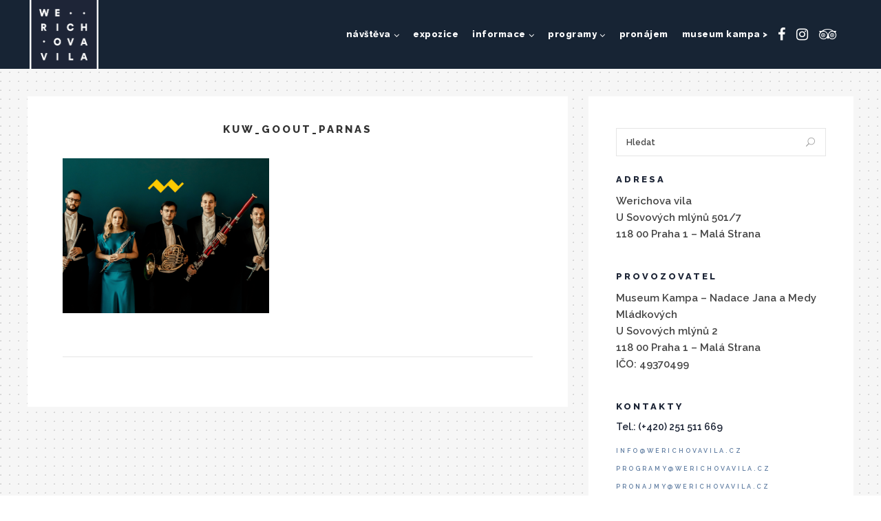

--- FILE ---
content_type: text/html; charset=UTF-8
request_url: https://www.werichovavila.cz/klasika-u-wericha-parnas-quintet-dechove-kvinteto/kuw_goout_parnas/
body_size: 17082
content:
<!DOCTYPE html>
<html lang="cs-CZ">
<head>
        
        <meta charset="UTF-8"/>
        <link rel="profile" href="https://gmpg.org/xfn/11"/>
        
                <meta name="viewport" content="width=device-width,initial-scale=1,user-scalable=no">
        <script type="application/javascript">var edgtCoreAjaxUrl = "https://www.werichovavila.cz/wp-admin/admin-ajax.php"</script><script type="application/javascript">var EdgefAjaxUrl = "https://www.werichovavila.cz/wp-admin/admin-ajax.php"</script><meta name='robots' content='index, follow, max-image-preview:large, max-snippet:-1, max-video-preview:-1' />

	<!-- This site is optimized with the Yoast SEO plugin v26.5 - https://yoast.com/wordpress/plugins/seo/ -->
	<title>KUW_GOOUT_PARNAS &#183; Werichova vila</title>
	<link rel="canonical" href="https://www.werichovavila.cz/wp-content/uploads/2021/05/KUW_GOOUT_PARNAS.png" />
	<meta property="og:locale" content="cs_CZ" />
	<meta property="og:type" content="article" />
	<meta property="og:title" content="KUW_GOOUT_PARNAS &#183; Werichova vila" />
	<meta property="og:url" content="https://www.werichovavila.cz/wp-content/uploads/2021/05/KUW_GOOUT_PARNAS.png" />
	<meta property="og:site_name" content="Werichova vila" />
	<meta property="article:publisher" content="https://www.facebook.com/werichovavila" />
	<meta property="og:image" content="https://www.werichovavila.cz/klasika-u-wericha-parnas-quintet-dechove-kvinteto/kuw_goout_parnas" />
	<meta property="og:image:width" content="1082" />
	<meta property="og:image:height" content="812" />
	<meta property="og:image:type" content="image/png" />
	<meta name="twitter:card" content="summary_large_image" />
	<script type="application/ld+json" class="yoast-schema-graph">{"@context":"https://schema.org","@graph":[{"@type":"WebPage","@id":"https://www.werichovavila.cz/wp-content/uploads/2021/05/KUW_GOOUT_PARNAS.png","url":"https://www.werichovavila.cz/wp-content/uploads/2021/05/KUW_GOOUT_PARNAS.png","name":"KUW_GOOUT_PARNAS &#183; Werichova vila","isPartOf":{"@id":"https://www.werichovavila.cz/#website"},"primaryImageOfPage":{"@id":"https://www.werichovavila.cz/wp-content/uploads/2021/05/KUW_GOOUT_PARNAS.png#primaryimage"},"image":{"@id":"https://www.werichovavila.cz/wp-content/uploads/2021/05/KUW_GOOUT_PARNAS.png#primaryimage"},"thumbnailUrl":"https://www.werichovavila.cz/wp-content/uploads/2021/05/KUW_GOOUT_PARNAS.png","datePublished":"2021-05-06T13:40:56+00:00","breadcrumb":{"@id":"https://www.werichovavila.cz/wp-content/uploads/2021/05/KUW_GOOUT_PARNAS.png#breadcrumb"},"inLanguage":"cs","potentialAction":[{"@type":"ReadAction","target":["https://www.werichovavila.cz/wp-content/uploads/2021/05/KUW_GOOUT_PARNAS.png"]}]},{"@type":"ImageObject","inLanguage":"cs","@id":"https://www.werichovavila.cz/wp-content/uploads/2021/05/KUW_GOOUT_PARNAS.png#primaryimage","url":"https://www.werichovavila.cz/wp-content/uploads/2021/05/KUW_GOOUT_PARNAS.png","contentUrl":"https://www.werichovavila.cz/wp-content/uploads/2021/05/KUW_GOOUT_PARNAS.png","width":1082,"height":812},{"@type":"BreadcrumbList","@id":"https://www.werichovavila.cz/wp-content/uploads/2021/05/KUW_GOOUT_PARNAS.png#breadcrumb","itemListElement":[{"@type":"ListItem","position":1,"name":"Home","item":"https://www.werichovavila.cz/"},{"@type":"ListItem","position":2,"name":"Klasika u Wericha: Parnas Quintet &#8211; Dechové kvinteto","item":"https://www.werichovavila.cz/klasika-u-wericha-parnas-quintet-dechove-kvinteto/"},{"@type":"ListItem","position":3,"name":"KUW_GOOUT_PARNAS"}]},{"@type":"WebSite","@id":"https://www.werichovavila.cz/#website","url":"https://www.werichovavila.cz/","name":"Werichova vila","description":"Multikulturní centrum v srdci Prahy nabízí stálé expozice, divadelní představení, koncerty, diskuse a kreativní workshopy pro nejširší spektrum návštěvníků","publisher":{"@id":"https://www.werichovavila.cz/#organization"},"potentialAction":[{"@type":"SearchAction","target":{"@type":"EntryPoint","urlTemplate":"https://www.werichovavila.cz/?s={search_term_string}"},"query-input":{"@type":"PropertyValueSpecification","valueRequired":true,"valueName":"search_term_string"}}],"inLanguage":"cs"},{"@type":"Organization","@id":"https://www.werichovavila.cz/#organization","name":"Werich Villa","url":"https://www.werichovavila.cz/","logo":{"@type":"ImageObject","inLanguage":"cs","@id":"https://www.werichovavila.cz/#/schema/logo/image/","url":"https://www.werichovavila.cz/wp-content/uploads/2017/06/wv-favicon.png","contentUrl":"https://www.werichovavila.cz/wp-content/uploads/2017/06/wv-favicon.png","width":512,"height":512,"caption":"Werich Villa"},"image":{"@id":"https://www.werichovavila.cz/#/schema/logo/image/"},"sameAs":["https://www.facebook.com/werichovavila","https://www.instagram.com/werichovavila/"]}]}</script>
	<!-- / Yoast SEO plugin. -->


<link rel='dns-prefetch' href='//platform-api.sharethis.com' />
<link rel='dns-prefetch' href='//fonts.googleapis.com' />
<link rel="alternate" type="application/rss+xml" title="Werichova vila &raquo; RSS zdroj" href="https://www.werichovavila.cz/feed/" />
<link rel="alternate" title="oEmbed (JSON)" type="application/json+oembed" href="https://www.werichovavila.cz/wp-json/oembed/1.0/embed?url=https%3A%2F%2Fwww.werichovavila.cz%2Fklasika-u-wericha-parnas-quintet-dechove-kvinteto%2Fkuw_goout_parnas%2F&#038;lang=cs" />
<link rel="alternate" title="oEmbed (XML)" type="text/xml+oembed" href="https://www.werichovavila.cz/wp-json/oembed/1.0/embed?url=https%3A%2F%2Fwww.werichovavila.cz%2Fklasika-u-wericha-parnas-quintet-dechove-kvinteto%2Fkuw_goout_parnas%2F&#038;format=xml&#038;lang=cs" />
<style id='wp-img-auto-sizes-contain-inline-css' type='text/css'>
img:is([sizes=auto i],[sizes^="auto," i]){contain-intrinsic-size:3000px 1500px}
/*# sourceURL=wp-img-auto-sizes-contain-inline-css */
</style>
<style id='wp-emoji-styles-inline-css' type='text/css'>

	img.wp-smiley, img.emoji {
		display: inline !important;
		border: none !important;
		box-shadow: none !important;
		height: 1em !important;
		width: 1em !important;
		margin: 0 0.07em !important;
		vertical-align: -0.1em !important;
		background: none !important;
		padding: 0 !important;
	}
/*# sourceURL=wp-emoji-styles-inline-css */
</style>
<style id='wp-block-library-inline-css' type='text/css'>
:root{--wp-block-synced-color:#7a00df;--wp-block-synced-color--rgb:122,0,223;--wp-bound-block-color:var(--wp-block-synced-color);--wp-editor-canvas-background:#ddd;--wp-admin-theme-color:#007cba;--wp-admin-theme-color--rgb:0,124,186;--wp-admin-theme-color-darker-10:#006ba1;--wp-admin-theme-color-darker-10--rgb:0,107,160.5;--wp-admin-theme-color-darker-20:#005a87;--wp-admin-theme-color-darker-20--rgb:0,90,135;--wp-admin-border-width-focus:2px}@media (min-resolution:192dpi){:root{--wp-admin-border-width-focus:1.5px}}.wp-element-button{cursor:pointer}:root .has-very-light-gray-background-color{background-color:#eee}:root .has-very-dark-gray-background-color{background-color:#313131}:root .has-very-light-gray-color{color:#eee}:root .has-very-dark-gray-color{color:#313131}:root .has-vivid-green-cyan-to-vivid-cyan-blue-gradient-background{background:linear-gradient(135deg,#00d084,#0693e3)}:root .has-purple-crush-gradient-background{background:linear-gradient(135deg,#34e2e4,#4721fb 50%,#ab1dfe)}:root .has-hazy-dawn-gradient-background{background:linear-gradient(135deg,#faaca8,#dad0ec)}:root .has-subdued-olive-gradient-background{background:linear-gradient(135deg,#fafae1,#67a671)}:root .has-atomic-cream-gradient-background{background:linear-gradient(135deg,#fdd79a,#004a59)}:root .has-nightshade-gradient-background{background:linear-gradient(135deg,#330968,#31cdcf)}:root .has-midnight-gradient-background{background:linear-gradient(135deg,#020381,#2874fc)}:root{--wp--preset--font-size--normal:16px;--wp--preset--font-size--huge:42px}.has-regular-font-size{font-size:1em}.has-larger-font-size{font-size:2.625em}.has-normal-font-size{font-size:var(--wp--preset--font-size--normal)}.has-huge-font-size{font-size:var(--wp--preset--font-size--huge)}.has-text-align-center{text-align:center}.has-text-align-left{text-align:left}.has-text-align-right{text-align:right}.has-fit-text{white-space:nowrap!important}#end-resizable-editor-section{display:none}.aligncenter{clear:both}.items-justified-left{justify-content:flex-start}.items-justified-center{justify-content:center}.items-justified-right{justify-content:flex-end}.items-justified-space-between{justify-content:space-between}.screen-reader-text{border:0;clip-path:inset(50%);height:1px;margin:-1px;overflow:hidden;padding:0;position:absolute;width:1px;word-wrap:normal!important}.screen-reader-text:focus{background-color:#ddd;clip-path:none;color:#444;display:block;font-size:1em;height:auto;left:5px;line-height:normal;padding:15px 23px 14px;text-decoration:none;top:5px;width:auto;z-index:100000}html :where(.has-border-color){border-style:solid}html :where([style*=border-top-color]){border-top-style:solid}html :where([style*=border-right-color]){border-right-style:solid}html :where([style*=border-bottom-color]){border-bottom-style:solid}html :where([style*=border-left-color]){border-left-style:solid}html :where([style*=border-width]){border-style:solid}html :where([style*=border-top-width]){border-top-style:solid}html :where([style*=border-right-width]){border-right-style:solid}html :where([style*=border-bottom-width]){border-bottom-style:solid}html :where([style*=border-left-width]){border-left-style:solid}html :where(img[class*=wp-image-]){height:auto;max-width:100%}:where(figure){margin:0 0 1em}html :where(.is-position-sticky){--wp-admin--admin-bar--position-offset:var(--wp-admin--admin-bar--height,0px)}@media screen and (max-width:600px){html :where(.is-position-sticky){--wp-admin--admin-bar--position-offset:0px}}

/*# sourceURL=wp-block-library-inline-css */
</style><style id='global-styles-inline-css' type='text/css'>
:root{--wp--preset--aspect-ratio--square: 1;--wp--preset--aspect-ratio--4-3: 4/3;--wp--preset--aspect-ratio--3-4: 3/4;--wp--preset--aspect-ratio--3-2: 3/2;--wp--preset--aspect-ratio--2-3: 2/3;--wp--preset--aspect-ratio--16-9: 16/9;--wp--preset--aspect-ratio--9-16: 9/16;--wp--preset--color--black: #000000;--wp--preset--color--cyan-bluish-gray: #abb8c3;--wp--preset--color--white: #ffffff;--wp--preset--color--pale-pink: #f78da7;--wp--preset--color--vivid-red: #cf2e2e;--wp--preset--color--luminous-vivid-orange: #ff6900;--wp--preset--color--luminous-vivid-amber: #fcb900;--wp--preset--color--light-green-cyan: #7bdcb5;--wp--preset--color--vivid-green-cyan: #00d084;--wp--preset--color--pale-cyan-blue: #8ed1fc;--wp--preset--color--vivid-cyan-blue: #0693e3;--wp--preset--color--vivid-purple: #9b51e0;--wp--preset--gradient--vivid-cyan-blue-to-vivid-purple: linear-gradient(135deg,rgb(6,147,227) 0%,rgb(155,81,224) 100%);--wp--preset--gradient--light-green-cyan-to-vivid-green-cyan: linear-gradient(135deg,rgb(122,220,180) 0%,rgb(0,208,130) 100%);--wp--preset--gradient--luminous-vivid-amber-to-luminous-vivid-orange: linear-gradient(135deg,rgb(252,185,0) 0%,rgb(255,105,0) 100%);--wp--preset--gradient--luminous-vivid-orange-to-vivid-red: linear-gradient(135deg,rgb(255,105,0) 0%,rgb(207,46,46) 100%);--wp--preset--gradient--very-light-gray-to-cyan-bluish-gray: linear-gradient(135deg,rgb(238,238,238) 0%,rgb(169,184,195) 100%);--wp--preset--gradient--cool-to-warm-spectrum: linear-gradient(135deg,rgb(74,234,220) 0%,rgb(151,120,209) 20%,rgb(207,42,186) 40%,rgb(238,44,130) 60%,rgb(251,105,98) 80%,rgb(254,248,76) 100%);--wp--preset--gradient--blush-light-purple: linear-gradient(135deg,rgb(255,206,236) 0%,rgb(152,150,240) 100%);--wp--preset--gradient--blush-bordeaux: linear-gradient(135deg,rgb(254,205,165) 0%,rgb(254,45,45) 50%,rgb(107,0,62) 100%);--wp--preset--gradient--luminous-dusk: linear-gradient(135deg,rgb(255,203,112) 0%,rgb(199,81,192) 50%,rgb(65,88,208) 100%);--wp--preset--gradient--pale-ocean: linear-gradient(135deg,rgb(255,245,203) 0%,rgb(182,227,212) 50%,rgb(51,167,181) 100%);--wp--preset--gradient--electric-grass: linear-gradient(135deg,rgb(202,248,128) 0%,rgb(113,206,126) 100%);--wp--preset--gradient--midnight: linear-gradient(135deg,rgb(2,3,129) 0%,rgb(40,116,252) 100%);--wp--preset--font-size--small: 13px;--wp--preset--font-size--medium: 20px;--wp--preset--font-size--large: 36px;--wp--preset--font-size--x-large: 42px;--wp--preset--spacing--20: 0.44rem;--wp--preset--spacing--30: 0.67rem;--wp--preset--spacing--40: 1rem;--wp--preset--spacing--50: 1.5rem;--wp--preset--spacing--60: 2.25rem;--wp--preset--spacing--70: 3.38rem;--wp--preset--spacing--80: 5.06rem;--wp--preset--shadow--natural: 6px 6px 9px rgba(0, 0, 0, 0.2);--wp--preset--shadow--deep: 12px 12px 50px rgba(0, 0, 0, 0.4);--wp--preset--shadow--sharp: 6px 6px 0px rgba(0, 0, 0, 0.2);--wp--preset--shadow--outlined: 6px 6px 0px -3px rgb(255, 255, 255), 6px 6px rgb(0, 0, 0);--wp--preset--shadow--crisp: 6px 6px 0px rgb(0, 0, 0);}:where(.is-layout-flex){gap: 0.5em;}:where(.is-layout-grid){gap: 0.5em;}body .is-layout-flex{display: flex;}.is-layout-flex{flex-wrap: wrap;align-items: center;}.is-layout-flex > :is(*, div){margin: 0;}body .is-layout-grid{display: grid;}.is-layout-grid > :is(*, div){margin: 0;}:where(.wp-block-columns.is-layout-flex){gap: 2em;}:where(.wp-block-columns.is-layout-grid){gap: 2em;}:where(.wp-block-post-template.is-layout-flex){gap: 1.25em;}:where(.wp-block-post-template.is-layout-grid){gap: 1.25em;}.has-black-color{color: var(--wp--preset--color--black) !important;}.has-cyan-bluish-gray-color{color: var(--wp--preset--color--cyan-bluish-gray) !important;}.has-white-color{color: var(--wp--preset--color--white) !important;}.has-pale-pink-color{color: var(--wp--preset--color--pale-pink) !important;}.has-vivid-red-color{color: var(--wp--preset--color--vivid-red) !important;}.has-luminous-vivid-orange-color{color: var(--wp--preset--color--luminous-vivid-orange) !important;}.has-luminous-vivid-amber-color{color: var(--wp--preset--color--luminous-vivid-amber) !important;}.has-light-green-cyan-color{color: var(--wp--preset--color--light-green-cyan) !important;}.has-vivid-green-cyan-color{color: var(--wp--preset--color--vivid-green-cyan) !important;}.has-pale-cyan-blue-color{color: var(--wp--preset--color--pale-cyan-blue) !important;}.has-vivid-cyan-blue-color{color: var(--wp--preset--color--vivid-cyan-blue) !important;}.has-vivid-purple-color{color: var(--wp--preset--color--vivid-purple) !important;}.has-black-background-color{background-color: var(--wp--preset--color--black) !important;}.has-cyan-bluish-gray-background-color{background-color: var(--wp--preset--color--cyan-bluish-gray) !important;}.has-white-background-color{background-color: var(--wp--preset--color--white) !important;}.has-pale-pink-background-color{background-color: var(--wp--preset--color--pale-pink) !important;}.has-vivid-red-background-color{background-color: var(--wp--preset--color--vivid-red) !important;}.has-luminous-vivid-orange-background-color{background-color: var(--wp--preset--color--luminous-vivid-orange) !important;}.has-luminous-vivid-amber-background-color{background-color: var(--wp--preset--color--luminous-vivid-amber) !important;}.has-light-green-cyan-background-color{background-color: var(--wp--preset--color--light-green-cyan) !important;}.has-vivid-green-cyan-background-color{background-color: var(--wp--preset--color--vivid-green-cyan) !important;}.has-pale-cyan-blue-background-color{background-color: var(--wp--preset--color--pale-cyan-blue) !important;}.has-vivid-cyan-blue-background-color{background-color: var(--wp--preset--color--vivid-cyan-blue) !important;}.has-vivid-purple-background-color{background-color: var(--wp--preset--color--vivid-purple) !important;}.has-black-border-color{border-color: var(--wp--preset--color--black) !important;}.has-cyan-bluish-gray-border-color{border-color: var(--wp--preset--color--cyan-bluish-gray) !important;}.has-white-border-color{border-color: var(--wp--preset--color--white) !important;}.has-pale-pink-border-color{border-color: var(--wp--preset--color--pale-pink) !important;}.has-vivid-red-border-color{border-color: var(--wp--preset--color--vivid-red) !important;}.has-luminous-vivid-orange-border-color{border-color: var(--wp--preset--color--luminous-vivid-orange) !important;}.has-luminous-vivid-amber-border-color{border-color: var(--wp--preset--color--luminous-vivid-amber) !important;}.has-light-green-cyan-border-color{border-color: var(--wp--preset--color--light-green-cyan) !important;}.has-vivid-green-cyan-border-color{border-color: var(--wp--preset--color--vivid-green-cyan) !important;}.has-pale-cyan-blue-border-color{border-color: var(--wp--preset--color--pale-cyan-blue) !important;}.has-vivid-cyan-blue-border-color{border-color: var(--wp--preset--color--vivid-cyan-blue) !important;}.has-vivid-purple-border-color{border-color: var(--wp--preset--color--vivid-purple) !important;}.has-vivid-cyan-blue-to-vivid-purple-gradient-background{background: var(--wp--preset--gradient--vivid-cyan-blue-to-vivid-purple) !important;}.has-light-green-cyan-to-vivid-green-cyan-gradient-background{background: var(--wp--preset--gradient--light-green-cyan-to-vivid-green-cyan) !important;}.has-luminous-vivid-amber-to-luminous-vivid-orange-gradient-background{background: var(--wp--preset--gradient--luminous-vivid-amber-to-luminous-vivid-orange) !important;}.has-luminous-vivid-orange-to-vivid-red-gradient-background{background: var(--wp--preset--gradient--luminous-vivid-orange-to-vivid-red) !important;}.has-very-light-gray-to-cyan-bluish-gray-gradient-background{background: var(--wp--preset--gradient--very-light-gray-to-cyan-bluish-gray) !important;}.has-cool-to-warm-spectrum-gradient-background{background: var(--wp--preset--gradient--cool-to-warm-spectrum) !important;}.has-blush-light-purple-gradient-background{background: var(--wp--preset--gradient--blush-light-purple) !important;}.has-blush-bordeaux-gradient-background{background: var(--wp--preset--gradient--blush-bordeaux) !important;}.has-luminous-dusk-gradient-background{background: var(--wp--preset--gradient--luminous-dusk) !important;}.has-pale-ocean-gradient-background{background: var(--wp--preset--gradient--pale-ocean) !important;}.has-electric-grass-gradient-background{background: var(--wp--preset--gradient--electric-grass) !important;}.has-midnight-gradient-background{background: var(--wp--preset--gradient--midnight) !important;}.has-small-font-size{font-size: var(--wp--preset--font-size--small) !important;}.has-medium-font-size{font-size: var(--wp--preset--font-size--medium) !important;}.has-large-font-size{font-size: var(--wp--preset--font-size--large) !important;}.has-x-large-font-size{font-size: var(--wp--preset--font-size--x-large) !important;}
/*# sourceURL=global-styles-inline-css */
</style>

<style id='classic-theme-styles-inline-css' type='text/css'>
/*! This file is auto-generated */
.wp-block-button__link{color:#fff;background-color:#32373c;border-radius:9999px;box-shadow:none;text-decoration:none;padding:calc(.667em + 2px) calc(1.333em + 2px);font-size:1.125em}.wp-block-file__button{background:#32373c;color:#fff;text-decoration:none}
/*# sourceURL=/wp-includes/css/classic-themes.min.css */
</style>
<link rel='stylesheet' id='pb_animate-css' href='https://www.werichovavila.cz/wp-content/plugins/ays-popup-box/public/css/animate.css?ver=5.4.8' type='text/css' media='all' />
<link rel='stylesheet' id='contact-form-7-css' href='https://www.werichovavila.cz/wp-content/plugins/contact-form-7/includes/css/styles.css?ver=6.1.4' type='text/css' media='all' />
<link rel='stylesheet' id='rs-plugin-settings-css' href='https://www.werichovavila.cz/wp-content/plugins/revslider/public/assets/css/settings.css?ver=5.3.0.2' type='text/css' media='all' />
<style id='rs-plugin-settings-inline-css' type='text/css'>
#rs-demo-id {}
/*# sourceURL=rs-plugin-settings-inline-css */
</style>
<link rel='stylesheet' id='assemble_edge_default_style-css' href='https://www.werichovavila.cz/wp-content/themes/assemble/style.css?ver=6.9' type='text/css' media='all' />
<link rel='stylesheet' id='assemble_edge_modules-css' href='https://www.werichovavila.cz/wp-content/themes/assemble/assets/css/modules.min.css?ver=6.9' type='text/css' media='all' />
<style id='assemble_edge_modules-inline-css' type='text/css'>
.edgtf-page-header .edgtf-logo-area .edgtf-logo-wrapper a, .edgtf-page-header .edgtf-menu-area .edgtf-logo-wrapper a {
    max-height: 100px;
    max-width: 100px;
}

.edgtf-page-header .edgtf-menu-area {
    padding: 0 3.67840252233316% 0 3.3%;
}

.edgtf-portfolio-list-holder article .edgtf-pli-text .edgtf-pli-excerpt {
    margin: 15px 15px 0px 15px;
    font-size: 15px;
    line-height: 1.6em;
}

    /* Divider tečkovaný */

.vc_sep_width_10 {
    width: 6% !important;
}

.edgtf-blog-type-masonry .edgtf-post-info-holder {
    margin: 13px 0 0;
}

.edgtf-blog-holder.edgtf-blog-type-masonry article .edgtf-post-text {
    padding: 21px 26px 25px;
}

/* NAPSALI O NÁS - FORMÁT ODKAZU */
.edgtf-blog-holder article.format-link .edgtf-link-container .edgtf-link-text {
    position: relative;
    color: #8f8f8f;
    font-size: 13px;
    font-weight: 500;
    line-height: 1.3em;
}

/* POZADÍ RASTR - NAPSALI O NÁS */
.page-id-4522 .edgtf-content .edgtf-content-inner > .edgtf-container, .page-id-4522 .edgtf-content .edgtf-content-inner > .edgtf-full-width {
    background-image: url(https://www.werichovavila.cz/wp-content/uploads/2017/02/pozadi-grid2.png?id=4442) !important;
    background-position: 0 0 !important;
    background-repeat: repeat !important;
}

/* POZADÍ RASTR - NAPSALI O NÁS */
.page-id-3537 .edgtf-content .edgtf-content-inner > .edgtf-container, .page-id-3537 .edgtf-content .edgtf-content-inner > .edgtf-full-width {
    background-image: url(https://www.werichovavila.cz/wp-content/uploads/2017/02/pozadi-grid2.png?id=4442) !important;
    background-position: 0 0 !important;
    background-repeat: repeat !important;
}

/* SKRYTÉ DATUM NA STRÁNKÁCH AKCÍ */
.page-id-3537 .edgtf-post-info-holder {
    display: none;
}

.page-id-4419 .edgtf-content .edgtf-content-inner > .edgtf-container, .page-id-4419 .edgtf-content .edgtf-content-inner > .edgtf-full-width {
    background-image: url(https://www.werichovavila.cz/wp-content/uploads/2017/02/pozadi-grid2.png?id=4442) !important;
    background-position: 0 0 !important;
    background-repeat: repeat !important;
}

/* RELATED POSTS - SKRYTÉ DATUM A AUTOR */
.edgtf-related-posts-holder .edgtf-related-post .edgtf-post-info {
    position: relative;
    display: none;
    width: 100%;
    vertical-align: middle;
}

/* TEČKOVANÉ POZADÍ - VŠUDE */
.edgtf-container {
    background-image: url(https://www.werichovavila.cz/wp-content/uploads/2017/02/pozadi.png) !important;
    background-position: 0 0 !important;
    background-repeat: repeat !important;
    background-attachment: fixed !important;
}

h1, h2, h3 {
    margin: 0px 0;
}

.edgtf-drop-down .second .inner ul li a .item_text:after {
    height: 0px;
}

.edgtf-search-opener {
    font-size: 22px;
    color: #fff;
    margin: 0 10px;
}

.edgtf-top-bar .widget.widget_archive, .edgtf-top-bar .widget.widget_archive a, .edgtf-top-bar .widget.widget_calendar, .edgtf-top-bar .widget.widget_calendar a, .edgtf-top-bar .widget.widget_categories, .edgtf-top-bar .widget.widget_categories a, .edgtf-top-bar .widget.widget_meta, .edgtf-top-bar .widget.widget_meta a, .edgtf-top-bar .widget.widget_nav_menu, .edgtf-top-bar .widget.widget_nav_menu a, .edgtf-top-bar .widget.widget_pages, .edgtf-top-bar .widget.widget_pages a, .edgtf-top-bar .widget.widget_recent_comments, .edgtf-top-bar .widget.widget_recent_comments a, .edgtf-top-bar .widget.widget_recent_entries, .edgtf-top-bar .widget.widget_recent_entries a, .edgtf-top-bar .widget.widget_rss, .edgtf-top-bar .widget.widget_rss a, .edgtf-top-bar .widget.widget_search, .edgtf-top-bar .widget.widget_search a, .edgtf-top-bar .widget.widget_tag_cloud, .edgtf-top-bar .widget.widget_tag_cloud a, .edgtf-top-bar .widget.widget_text, .edgtf-top-bar .widget.widget_text a, footer .edgtf-footer-top .widget.widget_archive, footer .edgtf-footer-top .widget.widget_archive a, footer .edgtf-footer-top .widget.widget_calendar, footer .edgtf-footer-top .widget.widget_calendar a, footer .edgtf-footer-top .widget.widget_categories, footer .edgtf-footer-top .widget.widget_categories a, footer .edgtf-footer-top .widget.widget_meta, footer .edgtf-footer-top .widget.widget_meta a, footer .edgtf-footer-top .widget.widget_nav_menu, footer .edgtf-footer-top .widget.widget_nav_menu a, footer .edgtf-footer-top .widget.widget_pages, footer .edgtf-footer-top .widget.widget_pages a, footer .edgtf-footer-top .widget.widget_recent_comments, footer .edgtf-footer-top .widget.widget_recent_comments a, footer .edgtf-footer-top .widget.widget_recent_entries, footer .edgtf-footer-top .widget.widget_recent_entries a, footer .edgtf-footer-top .widget.widget_rss, footer .edgtf-footer-top .widget.widget_rss a, footer .edgtf-footer-top .widget.widget_search, footer .edgtf-footer-top .widget.widget_search a, footer .edgtf-footer-top .widget.widget_tag_cloud, footer .edgtf-footer-top .widget.widget_tag_cloud a, footer .edgtf-footer-top .widget.widget_text, footer .edgtf-footer-top .widget.widget_text a {
    color: #fff;
    font-size: 14px;
    line-height: 21px;
    font-weight: 600;
}

.banner-uvod {
    box-shadow: 0 2px 20px 0 rgba(0, 0, 0, 0.5);
}

/* AKORDEÓNY */

.edgtf-accordion-holder h4.edgtf-title-holder {
    font-weight: 800;
    font-size: 13px;
}

.edgtf-accordion-holder .edgtf-title-holder.ui-state-active {
    font-weight: 800;
    font-size: 13px;
    color: #fdc71d;
}

.edgtf-accordion-holder .edgtf-title-holder {
    color: #172434;
    padding: 11px 30px 10px 2px;
    border-bottom: 1px dotted #fdc71d;
}

/* SEZNAM PROGRAMŮ NA HLAVNÍ STRANĚ */
.edgtf-blog-list-holder.edgtf-simple-layout .edgtf-simple-image {
    position: relative;
    display: table-cell;
    vertical-align: top;
    display: none;
}

.edgtf-blog-list-holder .edgtf-bli-title {
    margin: 0 0 0px;
}

.edgtf-blog-list-holder.edgtf-simple-layout ul>li {
    margin: 0 0 8px;
}

.edgtf-blog-list-holder.edgtf-simple-layout .edgtf-bli-title {
    font-size: 13px;
}

.edgtf-blog-list-holder.edgtf-boxed-layout .edgtf-item-text-holder .edgtf-item-text-holder-inner .edgtf-item-text .edgtf-item-text-main {
    width: 100%;
    height: calc(100% - 0px);
    overflow: hidden;
}

.edgtf-blog-list-holder .edgtf-bli-excerpt:after {
    content: '...';
    display: none;
}

.edgtf-blog-list-holder .edgtf-bli-excerpt {
    margin: 1px 0px 8px 0px;
    font-size: 13px;
}

.edgtf-blog-list-holder.edgtf-simple-layout .edgtf-simple-text {
    padding: 0 0 0 0;
}

.widget.edgtf-blog-list-widget .edgtf-blog-list-holder .edgtf-blog-list>li {
    margin: 0 0 10px;
    padding: 0;
    border-bottom: 1px dotted #f5bba5;
}

/* NAPSALI O NÁS - BAREVNOST */
.fa-chain:before, .fa-link:before {
    content: "\f0c1";
    color: #52a7ae;
}

.edgtf-blog-holder article.format-link .edgtf-link-container .edgtf-link-text {
    color: #52a7ae;
}

.edgtf-blog-holder article .edgtf-post-excerpt:after {
    content: '...';
    display: none;
}

/* POLYLANG LANGUAGE SWITCHER WIDGET */
.lang-item {
    display: inline;
    margin: 2px;
}

.lang-item a {
    color: #fff;
    margin: 2px;
}

.lang-item a:hover {
    color: #f5bba5;
}

.edgtf-btn.edgtf-btn-outline {
    border: 2px solid #e5e5e5;
    font-family: inherit;
    font-size: 13px;
    line-height: 20px;
    letter-spacing: 1px;
    text-transform: uppercase;
    font-weight: 800;
}

.edgtf-blog-holder.edgtf-blog-single article .edgtf-post-title {
    font-size: 15px;
    line-height: 18px;
    text-transform: uppercase;
    font-weight: 800;
    letter-spacing: 3px;
    margin-bottom: 33px;
    text-align: center;
}

.edgtf-blog-single .edgtf-post-info-holder {
    margin: 0;
    padding: 4px 51px 25px;
}

/* POZADÍ-STÁLÁ EXPOZICE CZ */
.page-id-4618 .edgtf-content .edgtf-content-inner > .edgtf-container, .page-id-4419 .edgtf-content .edgtf-content-inner > .edgtf-full-width {
    background-image: url(https://www.werichovavila.cz/wp-content/uploads/2017/06/expozice-bgr.png) !important;
    background-position: 0 0 !important;
    background-repeat: repeat-x !important;
}

/* POZADÍ-STÁLÁ EXPOZICE EN */
.page-id-5637 .edgtf-content .edgtf-content-inner > .edgtf-container, .page-id-4419 .edgtf-content .edgtf-content-inner > .edgtf-full-width {
    background-image: url(https://www.werichovavila.cz/wp-content/uploads/2017/06/expozice-bgr.png) !important;
    background-position: 0 0 !important;
    background-repeat: repeat-x !important;
}

/* POZADÍ-PARTNEŘI CZ */
.page-id-5535 .edgtf-content .edgtf-content-inner > .edgtf-container, .page-id-4419 .edgtf-content .edgtf-content-inner > .edgtf-full-width {
    background-image: url(https://www.werichovavila.cz/wp-content/uploads/2017/06/partneri-bgr.png) !important;
    background-repeat: repeat !important;
}

/* POZADÍ-PARTNEŘI CZ */
.page-id-5670 .edgtf-content .edgtf-content-inner > .edgtf-container, .page-id-5670 .edgtf-content .edgtf-content-inner > .edgtf-full-width {
    background-image: url(https://www.werichovavila.cz/wp-content/uploads/2017/06/partneri-bgr.png) !important;
    background-repeat: repeat !important;
}

table {
    border-collapse: separate;
    border-spacing: 0;
    vertical-align: middle;
    width: 100%;
}

.widget.edgtf-image-widget img {
    align-content: center;
    display: inline;
}

.widget.widget_archive a, .widget.widget_calendar a, .widget.widget_categories a, .widget.widget_meta a, .widget.widget_nav_menu a, .widget.widget_pages a, .widget.widget_recent_comments a, .widget.widget_recent_entries a, .widget.widget_rss a, .widget.widget_search a, .widget.widget_tag_cloud a, .widget.widget_text a {
    color: #5d7ba0;
}

.widget.widget_archive, .widget.widget_calendar, .widget.widget_categories, .widget.widget_meta, .widget.widget_nav_menu, .widget.widget_pages, .widget.widget_recent_comments, .widget.widget_recent_entries, .widget.widget_rss, .widget.widget_search, .widget.widget_tag_cloud, .widget.widget_text {
    color: #454545;
    margin: 0 0 0;
}

/* MOBILNÍ MENU - BÍLÁ ŠIPKA */
.fa-angle-right:before {
    content: "\f105";
    color: #fff;
}

/* STRANA 404 */
.edgtf-404-page .edgtf-page-not-found .edgtf-page-not-found-code {
    display: none;
}

body .pp_pic_holder a.pp_expand {
    display: none !important;
}

div.pp_default .pp_content_container .pp_details {
    display: none;
}

div.pp_default .pp_content_container .pp_left {
    background: url(../images/prettyPhoto/default/sprite_y.png) -7px 0 repeat-y;
    padding-left: 0px !important;
}

body .pp_pic_holder a.pp_next {
    display: none !important;
}

body .pp_pic_holder a.pp_previous {
    display: none !important;
}

.widget.widget_text a {
    color: #5d7ba0;
    text-transform: uppercase;
    font-size: 9px;
    font-weight: 400;
    letter-spacing: 3px;
}
/*# sourceURL=assemble_edge_modules-inline-css */
</style>
<link rel='stylesheet' id='edgtf_font_awesome-css' href='https://www.werichovavila.cz/wp-content/themes/assemble/assets/css/font-awesome/css/font-awesome.min.css?ver=6.9' type='text/css' media='all' />
<link rel='stylesheet' id='edgtf_font_elegant-css' href='https://www.werichovavila.cz/wp-content/themes/assemble/assets/css/elegant-icons/style.min.css?ver=6.9' type='text/css' media='all' />
<link rel='stylesheet' id='edgtf_linea_icons-css' href='https://www.werichovavila.cz/wp-content/themes/assemble/assets/css/linea-icons/style.css?ver=6.9' type='text/css' media='all' />
<link rel='stylesheet' id='mediaelement-css' href='https://www.werichovavila.cz/wp-includes/js/mediaelement/mediaelementplayer-legacy.min.css?ver=4.2.17' type='text/css' media='all' />
<link rel='stylesheet' id='wp-mediaelement-css' href='https://www.werichovavila.cz/wp-includes/js/mediaelement/wp-mediaelement.min.css?ver=6.9' type='text/css' media='all' />
<link rel='stylesheet' id='assemble_edge_modules_responsive-css' href='https://www.werichovavila.cz/wp-content/themes/assemble/assets/css/modules-responsive.min.css?ver=6.9' type='text/css' media='all' />
<link rel='stylesheet' id='assemble_edge_style_dynamic_responsive-css' href='https://www.werichovavila.cz/wp-content/themes/assemble/assets/css/style_dynamic_responsive.css?ver=1612717762' type='text/css' media='all' />
<link rel='stylesheet' id='assemble_edge_style_dynamic-css' href='https://www.werichovavila.cz/wp-content/themes/assemble/assets/css/style_dynamic.css?ver=1612717761' type='text/css' media='all' />
<link rel='stylesheet' id='js_composer_front-css' href='https://www.werichovavila.cz/wp-content/plugins/js_composer/assets/css/js_composer.min.css?ver=6.10.0' type='text/css' media='all' />
<link rel='stylesheet' id='assemble_edge_google_fonts-css' href='https://fonts.googleapis.com/css?family=Open+Sans%3A600%2C800%7CRaleway%3A600%2C800&#038;subset=latin%2Clatin-ext&#038;ver=1.0.0' type='text/css' media='all' />
<script type="text/javascript" src="https://www.werichovavila.cz/wp-includes/js/jquery/jquery.min.js?ver=3.7.1" id="jquery-core-js"></script>
<script type="text/javascript" src="https://www.werichovavila.cz/wp-includes/js/jquery/jquery-migrate.min.js?ver=3.4.1" id="jquery-migrate-js"></script>
<script type="text/javascript" id="ays-pb-js-extra">
/* <![CDATA[ */
var pbLocalizeObj = {"ajax":"https://www.werichovavila.cz/wp-admin/admin-ajax.php","seconds":"seconds","thisWillClose":"This will close in","icons":{"close_icon":"\u003Csvg class=\"ays_pb_material_close_icon\" xmlns=\"https://www.w3.org/2000/svg\" height=\"36px\" viewBox=\"0 0 24 24\" width=\"36px\" fill=\"#000000\" alt=\"Pop-up Close\"\u003E\u003Cpath d=\"M0 0h24v24H0z\" fill=\"none\"/\u003E\u003Cpath d=\"M19 6.41L17.59 5 12 10.59 6.41 5 5 6.41 10.59 12 5 17.59 6.41 19 12 13.41 17.59 19 19 17.59 13.41 12z\"/\u003E\u003C/svg\u003E","close_circle_icon":"\u003Csvg class=\"ays_pb_material_close_circle_icon\" xmlns=\"https://www.w3.org/2000/svg\" height=\"24\" viewBox=\"0 0 24 24\" width=\"36\" alt=\"Pop-up Close\"\u003E\u003Cpath d=\"M0 0h24v24H0z\" fill=\"none\"/\u003E\u003Cpath d=\"M12 2C6.47 2 2 6.47 2 12s4.47 10 10 10 10-4.47 10-10S17.53 2 12 2zm5 13.59L15.59 17 12 13.41 8.41 17 7 15.59 10.59 12 7 8.41 8.41 7 12 10.59 15.59 7 17 8.41 13.41 12 17 15.59z\"/\u003E\u003C/svg\u003E","volume_up_icon":"\u003Csvg class=\"ays_pb_fa_volume\" xmlns=\"https://www.w3.org/2000/svg\" height=\"24\" viewBox=\"0 0 24 24\" width=\"36\"\u003E\u003Cpath d=\"M0 0h24v24H0z\" fill=\"none\"/\u003E\u003Cpath d=\"M3 9v6h4l5 5V4L7 9H3zm13.5 3c0-1.77-1.02-3.29-2.5-4.03v8.05c1.48-.73 2.5-2.25 2.5-4.02zM14 3.23v2.06c2.89.86 5 3.54 5 6.71s-2.11 5.85-5 6.71v2.06c4.01-.91 7-4.49 7-8.77s-2.99-7.86-7-8.77z\"/\u003E\u003C/svg\u003E","volume_mute_icon":"\u003Csvg xmlns=\"https://www.w3.org/2000/svg\" height=\"24\" viewBox=\"0 0 24 24\" width=\"24\"\u003E\u003Cpath d=\"M0 0h24v24H0z\" fill=\"none\"/\u003E\u003Cpath d=\"M7 9v6h4l5 5V4l-5 5H7z\"/\u003E\u003C/svg\u003E"}};
//# sourceURL=ays-pb-js-extra
/* ]]> */
</script>
<script type="text/javascript" src="https://www.werichovavila.cz/wp-content/plugins/ays-popup-box/public/js/ays-pb-public.js?ver=5.4.8" id="ays-pb-js"></script>
<script type="text/javascript" src="https://www.werichovavila.cz/wp-content/plugins/revslider/public/assets/js/jquery.themepunch.tools.min.js?ver=5.3.0.2" id="tp-tools-js"></script>
<script type="text/javascript" src="https://www.werichovavila.cz/wp-content/plugins/revslider/public/assets/js/jquery.themepunch.revolution.min.js?ver=5.3.0.2" id="revmin-js"></script>
<script type="text/javascript" src="//platform-api.sharethis.com/js/sharethis.js#source=googleanalytics-wordpress#product=ga" id="googleanalytics-platform-sharethis-js"></script>
<link rel="https://api.w.org/" href="https://www.werichovavila.cz/wp-json/" /><link rel="alternate" title="JSON" type="application/json" href="https://www.werichovavila.cz/wp-json/wp/v2/media/16021" /><link rel="EditURI" type="application/rsd+xml" title="RSD" href="https://www.werichovavila.cz/xmlrpc.php?rsd" />
<meta name="generator" content="WordPress 6.9" />
<link rel='shortlink' href='https://www.werichovavila.cz/?p=16021' />
<script>
(function() {
	(function (i, s, o, g, r, a, m) {
		i['GoogleAnalyticsObject'] = r;
		i[r] = i[r] || function () {
				(i[r].q = i[r].q || []).push(arguments)
			}, i[r].l = 1 * new Date();
		a = s.createElement(o),
			m = s.getElementsByTagName(o)[0];
		a.async = 1;
		a.src = g;
		m.parentNode.insertBefore(a, m)
	})(window, document, 'script', 'https://google-analytics.com/analytics.js', 'ga');

	ga('create', 'UA-53998562-10', 'auto');
			ga('send', 'pageview');
	})();
</script>
<meta name="generator" content="Powered by WPBakery Page Builder - drag and drop page builder for WordPress."/>
<meta name="generator" content="Powered by Slider Revolution 5.3.0.2 - responsive, Mobile-Friendly Slider Plugin for WordPress with comfortable drag and drop interface." />
<link rel="icon" href="https://www.werichovavila.cz/wp-content/uploads/2017/06/cropped-wv-favicon-32x32.png" sizes="32x32" />
<link rel="icon" href="https://www.werichovavila.cz/wp-content/uploads/2017/06/cropped-wv-favicon-192x192.png" sizes="192x192" />
<link rel="apple-touch-icon" href="https://www.werichovavila.cz/wp-content/uploads/2017/06/cropped-wv-favicon-180x180.png" />
<meta name="msapplication-TileImage" content="https://www.werichovavila.cz/wp-content/uploads/2017/06/cropped-wv-favicon-270x270.png" />
<noscript><style> .wpb_animate_when_almost_visible { opacity: 1; }</style></noscript><link rel='stylesheet' id='ays-pb-min-css' href='https://www.werichovavila.cz/wp-content/plugins/ays-popup-box/public/css/ays-pb-public-min.css?ver=5.4.8' type='text/css' media='all' />
</head>
<body data-rsssl=1 class="attachment wp-singular attachment-template-default single single-attachment postid-16021 attachmentid-16021 attachment-png wp-theme-assemble edgt-core-1.1 werichova vila-ver-1.2 edgtf-grid-1200 edgtf-header-standard edgtf-fixed-on-scroll edgtf-default-mobile-header edgtf-sticky-up-mobile-header edgtf-dropdown-animate-height edgtf-light-header wpb-js-composer js-comp-ver-6.10.0 vc_responsive" itemscope itemtype="http://schema.org/WebPage">
    
    
    <div class="edgtf-wrapper">
        <div class="edgtf-wrapper-inner">
            
<header class="edgtf-page-header" >
            <div class="edgtf-fixed-wrapper">
            <div class="edgtf-menu-area edgtf-menu-right" >
		                    <div class="edgtf-grid">
                <div class="edgtf-vertical-align-containers">
            <div class="edgtf-position-left">
                <div class="edgtf-position-left-inner">
                    

<div class="edgtf-logo-wrapper">
    <a itemprop="url" href="https://www.werichovavila.cz/" style="height: 100px;">
        <img itemprop="image" class="edgtf-normal-logo" src="https://www.werichovavila.cz/wp-content/uploads/2017/02/WV_logo_hlavicka_retina_tmavy3.png" width="211" height="200"  alt="logo"/>
        <img itemprop="image" class="edgtf-dark-logo" src="https://www.werichovavila.cz/wp-content/themes/assemble/assets/img/logo.png"  alt="dark logo"/>        <img itemprop="image" class="edgtf-light-logo" src="https://www.werichovavila.cz/wp-content/uploads/2017/02/WV_logo_hlavicka_retina_tmavy3.png" width="211" height="200"  alt="light logo"/>    </a>
</div>

                </div>
            </div>
			            <div class="edgtf-position-right">
                <div class="edgtf-position-right-inner">
											
<nav class="edgtf-main-menu edgtf-drop-down edgtf-default-nav">
    <ul id="menu-menu-cz" class="clearfix"><li id="nav-menu-item-4754" class="menu-item menu-item-type-post_type menu-item-object-page menu-item-has-children  has_sub narrow"><a href="https://www.werichovavila.cz/navsteva/" class=""><span class="item_outer"><span class="item_text">návštěva</span><i class="edgtf-menu-arrow fa fa-angle-down"></i></span></a>
<div class="second"><div class="inner"><ul>
	<li id="nav-menu-item-5293" class="menu-item menu-item-type-post_type menu-item-object-page "><a href="https://www.werichovavila.cz/navsteva/" class=""><span class="item_outer"><span class="item_text">otevírací doba a vstupné</span></span></a></li>
	<li id="nav-menu-item-4760" class="menu-item menu-item-type-custom menu-item-object-custom "><a href="/navsteva/#kontakt" class=""><span class="item_outer"><span class="item_text">kontakt</span></span></a></li>
</ul></div></div>
</li>
<li id="nav-menu-item-4836" class="menu-item menu-item-type-post_type menu-item-object-page  narrow"><a href="https://www.werichovavila.cz/expozice/" class=""><span class="item_outer"><span class="item_text">expozice</span></span></a></li>
<li id="nav-menu-item-4188" class="menu-item menu-item-type-custom menu-item-object-custom menu-item-has-children  has_sub narrow"><a href="#" class=""><span class="item_outer"><span class="item_text">informace</span><i class="edgtf-menu-arrow fa fa-angle-down"></i></span></a>
<div class="second"><div class="inner"><ul>
	<li id="nav-menu-item-5292" class="menu-item menu-item-type-post_type menu-item-object-page "><a href="https://www.werichovavila.cz/nadace/" class=""><span class="item_outer"><span class="item_text">kdo jsme</span></span></a></li>
	<li id="nav-menu-item-6511" class="menu-item menu-item-type-post_type menu-item-object-page "><a href="https://www.werichovavila.cz/kariera/" class=""><span class="item_outer"><span class="item_text">kariéra</span></span></a></li>
	<li id="nav-menu-item-4461" class="menu-item menu-item-type-custom menu-item-object-custom "><a href="/nadace/#nadace" class=""><span class="item_outer"><span class="item_text">nadace jana a medy mládkových</span></span></a></li>
	<li id="nav-menu-item-4859" class="menu-item menu-item-type-post_type menu-item-object-page "><a href="https://www.werichovavila.cz/historie/" class=""><span class="item_outer"><span class="item_text">historie Werichovy vily</span></span></a></li>
	<li id="nav-menu-item-4912" class="menu-item menu-item-type-post_type menu-item-object-page "><a href="https://www.werichovavila.cz/obyvatele/" class=""><span class="item_outer"><span class="item_text">významní obyvatelé vily</span></span></a></li>
	<li id="nav-menu-item-7593" class="menu-item menu-item-type-post_type menu-item-object-page "><a href="https://www.werichovavila.cz/kucharka/" class=""><span class="item_outer"><span class="item_text">kuchařka a sešit na recepty</span></span></a></li>
	<li id="nav-menu-item-4530" class="menu-item menu-item-type-post_type menu-item-object-page "><a href="https://www.werichovavila.cz/napsali-o-nas/" class=""><span class="item_outer"><span class="item_text">Napsali o nás</span></span></a></li>
	<li id="nav-menu-item-5543" class="menu-item menu-item-type-post_type menu-item-object-page "><a href="https://www.werichovavila.cz/partneri/" class=""><span class="item_outer"><span class="item_text">naši partneři</span></span></a></li>
	<li id="nav-menu-item-7042" class="menu-item menu-item-type-post_type menu-item-object-page "><a href="https://www.werichovavila.cz/gdpr/" class=""><span class="item_outer"><span class="item_text">Informace o ochraně osobních údajů</span></span></a></li>
</ul></div></div>
</li>
<li id="nav-menu-item-8029" class="menu-item menu-item-type-custom menu-item-object-custom menu-item-has-children  has_sub narrow"><a href="#" class=""><span class="item_outer"><span class="item_text">programy</span><i class="edgtf-menu-arrow fa fa-angle-down"></i></span></a>
<div class="second"><div class="inner"><ul>
	<li id="nav-menu-item-5291" class="menu-item menu-item-type-post_type menu-item-object-page "><a href="https://www.werichovavila.cz/programy/" class=""><span class="item_outer"><span class="item_text">pro školy</span></span></a></li>
	<li id="nav-menu-item-5183" class="menu-item menu-item-type-custom menu-item-object-custom "><a href="/programy/#rodiny" class=""><span class="item_outer"><span class="item_text">pro rodiny s dětmi</span></span></a></li>
	<li id="nav-menu-item-5184" class="menu-item menu-item-type-custom menu-item-object-custom "><a href="/programy/#verejnost" class=""><span class="item_outer"><span class="item_text">pro veřejnost</span></span></a></li>
	<li id="nav-menu-item-5219" class="menu-item menu-item-type-post_type menu-item-object-page "><a href="https://www.werichovavila.cz/udalosti/" class=""><span class="item_outer"><span class="item_text">nadcházející události</span></span></a></li>
</ul></div></div>
</li>
<li id="nav-menu-item-4977" class="menu-item menu-item-type-post_type menu-item-object-page  narrow"><a href="https://www.werichovavila.cz/pronajem/" class=""><span class="item_outer"><span class="item_text">pronájem</span></span></a></li>
<li id="nav-menu-item-4272" class="menu-item menu-item-type-custom menu-item-object-custom  narrow"><a href="http://www.museumkampa.cz/" class=""><span class="item_outer"><span class="item_text">museum kampa ></span></span></a></li>
</ul></nav>

										
        <a class="edgtf-social-icon-widget-holder" data-hover-color="#f5bba4" data-original-color="#fff" style="color: #fff;font-size: 20px;margin: 0 12px 0 0" href="https://www.facebook.com/werichovavila" target="_blank">
            <i class="edgtf-social-icon-widget fa fa-facebook"></i>        </a>
    
        <a class="edgtf-social-icon-widget-holder" data-hover-color="#f5bba4" data-original-color="#fff" style="color: #fff;font-size: 20px;margin: 0 12px 0 0" href="https://www.instagram.com/werichovavila_official/" target="_blank">
            <i class="edgtf-social-icon-widget fa fa-instagram"></i>        </a>
    
        <a class="edgtf-social-icon-widget-holder" data-hover-color="#f5bba4" data-original-color="#fff" style="color: #fff;font-size: 20px;margin: 0 12px 0 0" href="https://www.tripadvisor.cz/Attraction_Review-g274707-d12580534-Reviews-Werichova_vila-Prague_Bohemia.html" target="_blank">
            <i class="edgtf-social-icon-widget fa fa-tripadvisor"></i>        </a>
    
        <div class="widget edgtf-image-widget ">
            <img itemprop="image" src="https://www.werichovavila.cz/wp-content/uploads/2017/11/menu_icon.png" alt="Widget Image" width="" height="" />        </div>
                    </div>
            </div>
        </div>
                    </div>
            </div>
                        </div>
        </header>


<header class="edgtf-mobile-header">
    <div class="edgtf-mobile-header-inner">
                <div class="edgtf-mobile-header-holder">
            <div class="edgtf-grid">
                <div class="edgtf-vertical-align-containers">
                                            <div class="edgtf-mobile-menu-opener">
                            <a href="javascript:void(0)">
                                <div class="edgtf-mo-icon-holder">
                                    <span class="edgtf-mo-lines">
                                        <span class="edgtf-mo-line edgtf-line-1"></span>
                                        <span class="edgtf-mo-line edgtf-line-2"></span>
                                        <span class="edgtf-mo-line edgtf-line-3"></span>
                                    </span>
                                                                            <h5 class="edgtf-mobile-menu-text">menu</h5>
                                                                    </div>
                            </a>
                        </div>
                                                                <div class="edgtf-position-center">
                            <div class="edgtf-position-center-inner">
                                

<div class="edgtf-mobile-logo-wrapper">
    <a itemprop="url" href="https://www.werichovavila.cz/" style="height: 100px">
        <img itemprop="image" src="https://www.werichovavila.cz/wp-content/uploads/2017/02/WV_logo_hlavicka_retina_tmavy3.png" width="211" height="200"  alt="mobile logo"/>
    </a>
</div>

                            </div>
                        </div>
                                        <div class="edgtf-position-right">
                        <div class="edgtf-position-right-inner">
                            <div id="polylang-3" class="widget widget_polylang edgtf-right-from-mobile-logo"><ul>
	<li class="lang-item lang-item-154 lang-item-cs current-lang no-translation lang-item-first"><a lang="cs-CZ" hreflang="cs-CZ" href="https://www.werichovavila.cz/" aria-current="true">CZ</a></li>
	<li class="lang-item lang-item-157 lang-item-en no-translation"><a lang="en-US" hreflang="en-US" href="https://www.werichovavila.cz/en/">EN</a></li>
</ul>
</div>                        </div>
                    </div>
                </div> <!-- close .edgtf-vertical-align-containers -->
            </div>
        </div>
        
<nav class="edgtf-mobile-nav">
    <div class="edgtf-grid">
        <ul id="menu-mobilni-menu-cz" class=""><li id="mobile-menu-item-5404" class="menu-item menu-item-type-custom menu-item-object-custom menu-item-has-children  has_sub"><a href="#" class=" edgtf-mobile-no-link"><span>návštěva</span></a><span class="mobile_arrow"><i class="edgtf-sub-arrow fa fa-angle-right"></i><i class="fa fa-angle-down"></i></span>
<ul class="sub_menu">
	<li id="mobile-menu-item-5392" class="menu-item menu-item-type-post_type menu-item-object-page "><a href="https://www.werichovavila.cz/navsteva/" class=""><span>otevírací doba a vstupné</span></a></li>
	<li id="mobile-menu-item-5394" class="menu-item menu-item-type-post_type menu-item-object-page "><a href="https://www.werichovavila.cz/navsteva/#kontakt" class=""><span>kontakt</span></a></li>
</ul>
</li>
<li id="mobile-menu-item-5395" class="menu-item menu-item-type-post_type menu-item-object-page "><a href="https://www.werichovavila.cz/expozice/" class=""><span>expozice</span></a></li>
<li id="mobile-menu-item-5402" class="menu-item menu-item-type-custom menu-item-object-custom menu-item-has-children  has_sub"><a href="#" class=" edgtf-mobile-no-link"><span>informace</span></a><span class="mobile_arrow"><i class="edgtf-sub-arrow fa fa-angle-right"></i><i class="fa fa-angle-down"></i></span>
<ul class="sub_menu">
	<li id="mobile-menu-item-5397" class="menu-item menu-item-type-post_type menu-item-object-page "><a href="https://www.werichovavila.cz/nadace/" class=""><span>o projektu</span></a></li>
	<li id="mobile-menu-item-20561" class="menu-item menu-item-type-post_type menu-item-object-page "><a href="https://www.werichovavila.cz/kariera/" class=""><span>kariéra</span></a></li>
	<li id="mobile-menu-item-5396" class="menu-item menu-item-type-post_type menu-item-object-page "><a href="https://www.werichovavila.cz/historie/" class=""><span>historie vily</span></a></li>
	<li id="mobile-menu-item-5401" class="menu-item menu-item-type-post_type menu-item-object-page "><a href="https://www.werichovavila.cz/obyvatele/" class=""><span>slavní obyvatelé vily</span></a></li>
	<li id="mobile-menu-item-5544" class="menu-item menu-item-type-post_type menu-item-object-page "><a href="https://www.werichovavila.cz/partneri/" class=""><span>naši partneři</span></a></li>
</ul>
</li>
<li id="mobile-menu-item-5399" class="menu-item menu-item-type-post_type menu-item-object-page "><a href="https://www.werichovavila.cz/udalosti/" class=""><span>události</span></a></li>
<li id="mobile-menu-item-5400" class="menu-item menu-item-type-post_type menu-item-object-page "><a href="https://www.werichovavila.cz/programy/" class=""><span>nabídka programů</span></a></li>
<li id="mobile-menu-item-5398" class="menu-item menu-item-type-post_type menu-item-object-page "><a href="https://www.werichovavila.cz/pronajem/" class=""><span>pronájem</span></a></li>
<li id="mobile-menu-item-7594" class="menu-item menu-item-type-post_type menu-item-object-page "><a href="https://www.werichovavila.cz/kucharka/" class=""><span>kuchařka</span></a></li>
<li id="mobile-menu-item-5745" class="menu-item menu-item-type-custom menu-item-object-custom "><a href="http://museumkampa.cz" class=""><span>museum kampa ></span></a></li>
<li id="mobile-menu-item-7143" class="menu-item menu-item-type-custom menu-item-object-custom "><a href="http://www.museumportheimka.cz/" class=""><span>portheimka ></span></a></li>
</ul>    </div>
</nav>

            </div>
</header> <!-- close .edgtf-mobile-header -->


                            <a id='edgtf-back-to-top'  href='#'>
                    <span class="edgtf-icon-stack"><i class="edgtf-icon-font-awesome fa fa-angle-up " ></i></span>
                </a>
                                    <div class="edgtf-content" >
                <div class="edgtf-content-inner">	<div class="edgtf-container">
				<div class="edgtf-container-inner">
				<div class="edgtf-two-columns-66-33  edgtf-content-has-sidebar clearfix">
		<div class="edgtf-column1 edgtf-content-left-from-sidebar">
			<div class="edgtf-column-inner">
				<div class="edgtf-blog-holder edgtf-blog-single">
					<article id="post-16021" class="post-16021 attachment type-attachment status-inherit hentry">
	<div class="edgtf-post-content">
				<div class="edgtf-post-text">
			<h2 itemprop="name" class="entry-title edgtf-post-title">
			KUW_GOOUT_PARNAS	</h2>			<p class="attachment"><a href='https://www.werichovavila.cz/wp-content/uploads/2021/05/KUW_GOOUT_PARNAS.png'><img fetchpriority="high" decoding="async" width="300" height="225" src="https://www.werichovavila.cz/wp-content/uploads/2021/05/KUW_GOOUT_PARNAS-300x225.png" class="attachment-medium size-medium" alt="" srcset="https://www.werichovavila.cz/wp-content/uploads/2021/05/KUW_GOOUT_PARNAS-300x225.png 300w, https://www.werichovavila.cz/wp-content/uploads/2021/05/KUW_GOOUT_PARNAS-1024x768.png 1024w, https://www.werichovavila.cz/wp-content/uploads/2021/05/KUW_GOOUT_PARNAS-768x576.png 768w, https://www.werichovavila.cz/wp-content/uploads/2021/05/KUW_GOOUT_PARNAS-800x600.png 800w, https://www.werichovavila.cz/wp-content/uploads/2021/05/KUW_GOOUT_PARNAS.png 1082w" sizes="(max-width: 300px) 100vw, 300px" /></a></p>
		</div>
	</div>
	<div class="edgtf-post-info-holder clearfix">
		<div class="edgtf-post-info">
					</div>
		<div class="edgtf-social-share-tags-holder">	<div class="edgtf-blog-single-share">
			</div>
</div>	</div>
</article><div class="edgtf-related-posts-holder clearfix">
	<div class="edgtf-related-posts-holder-inner">
			</div>
</div>				</div>
			</div>
		</div>
		<div class="edgtf-column2">
			<div class="edgtf-column-inner">
    <aside class="edgtf-sidebar">
        <div id="search-3" class="widget widget_search"><form method="get" id="searchform" action="https://www.werichovavila.cz/">
	<div><label class="screen-reader-text" for="s">Search for:</label>
		<input type="text" value="" placeholder="Hledat" name="s" id="s" />
		<button type="submit" id="searchsubmit"><span class="icon_search"></span></button>
	</div>
</form></div><div class="widget edgtf-separator-widget"><div class="edgtf-separator-holder clearfix  edgtf-separator-center edgtf-separator-normal">
	<div class="edgtf-separator" style="border-style: solid;border-bottom-width: 0px;margin-bottom: 15px"></div>
</div>
</div><div id="text-2" class="widget widget_text">			<div class="textwidget"><h1>Adresa</h1>
Werichova vila<br>
U Sovových mlýnů 501/7<br>
118 00 Praha 1 – Malá Strana<br>

<p>&nbsp;</p>

<h1>Provozovatel</h1>
Museum Kampa – Nadace Jana a Medy Mládkových<br>
U Sovových mlýnů 2<br>
118 00 Praha 1 – Malá Strana<br>
IČO: 49370499<br>

<p>&nbsp;</p>

<h1>kontakty</h1>
<p>Tel.: (+420) 251 511 669</p>

<a href="mailto:info@werichovavila.cz">info@werichovavila.cz</a><br>
<a href="mailto:programy@werichovavila.cz">programy@werichovavila.cz</a><br>
<a href="mailto:pronajmy@werichovavila.cz">pronajmy@werichovavila.cz</a><br></div>
		</div><div class="widget edgtf-separator-widget"><div class="edgtf-separator-holder clearfix  edgtf-separator-center edgtf-separator-normal">
	<div class="edgtf-separator" style="border-style: solid;margin-bottom: 18px"></div>
</div>
</div><div id="text-6" class="widget widget_text">			<div class="textwidget"><h1>nadcházející události</h1></div>
		</div><div class="widget edgtf-separator-widget"><div class="edgtf-separator-holder clearfix  edgtf-separator-center edgtf-separator-normal">
	<div class="edgtf-separator" style="border-color: #000;border-style: dotted;width: 100%;border-bottom-width: 1pxpx;margin-top: 0px;margin-bottom: 5%"></div>
</div>
</div><div class="widget edgtf-blog-list-widget"><div class="edgtf-blog-list-holder edgtf-simple-layout  ">
	<div class="edgtf-blh-inner">
		<ul class="edgtf-blog-list">
			<li class="edgtf-bli clearfix">
	<div class="edgtf-simple-inner">
		<div class="edgtf-simple-image">
			<a itemprop="url" href="https://www.werichovavila.cz/19514-2/" title="Dopolední představení pro školy (MŠ, ZŠ, SŠ)">
				<img width="1600" height="1089" src="https://www.werichovavila.cz/wp-content/uploads/2019/04/toymachine-pinocchio-05.jpg" class="attachment- size- wp-post-image" alt="" decoding="async" srcset="https://www.werichovavila.cz/wp-content/uploads/2019/04/toymachine-pinocchio-05.jpg 1600w, https://www.werichovavila.cz/wp-content/uploads/2019/04/toymachine-pinocchio-05-300x204.jpg 300w, https://www.werichovavila.cz/wp-content/uploads/2019/04/toymachine-pinocchio-05-768x523.jpg 768w, https://www.werichovavila.cz/wp-content/uploads/2019/04/toymachine-pinocchio-05-1024x697.jpg 1024w" sizes="(max-width: 1600px) 100vw, 1600px" />			</a>
		</div>
		<div class="edgtf-simple-text">
			<h6 itemprop="name" class="entry-title edgtf-bli-title">
				<a itemprop="url" href="https://www.werichovavila.cz/19514-2/" title="Dopolední představení pro školy (MŠ, ZŠ, SŠ)">Dopolední představení pro školy (MŠ, ZŠ, SŠ)</a>
			</h6>
							<p itemprop="description" class="edgtf-bli-excerpt">Loutkové, hrané i dokumentární divadlo pro všechny věkové kategorie.</p>
			
					</div>
	</div>
</li><li class="edgtf-bli clearfix">
	<div class="edgtf-simple-inner">
		<div class="edgtf-simple-image">
			<a itemprop="url" href="https://www.werichovavila.cz/sestry-b/" title="Sestry B.">
				<img width="1707" height="2560" src="https://www.werichovavila.cz/wp-content/uploads/2023/10/plakat-pozadi-scaled.jpg" class="attachment- size- wp-post-image" alt="" decoding="async" srcset="https://www.werichovavila.cz/wp-content/uploads/2023/10/plakat-pozadi-scaled.jpg 1707w, https://www.werichovavila.cz/wp-content/uploads/2023/10/plakat-pozadi-200x300.jpg 200w, https://www.werichovavila.cz/wp-content/uploads/2023/10/plakat-pozadi-683x1024.jpg 683w, https://www.werichovavila.cz/wp-content/uploads/2023/10/plakat-pozadi-768x1152.jpg 768w, https://www.werichovavila.cz/wp-content/uploads/2023/10/plakat-pozadi-1024x1536.jpg 1024w, https://www.werichovavila.cz/wp-content/uploads/2023/10/plakat-pozadi-1365x2048.jpg 1365w, https://www.werichovavila.cz/wp-content/uploads/2023/10/plakat-pozadi-600x900.jpg 600w" sizes="(max-width: 1707px) 100vw, 1707px" />			</a>
		</div>
		<div class="edgtf-simple-text">
			<h6 itemprop="name" class="entry-title edgtf-bli-title">
				<a itemprop="url" href="https://www.werichovavila.cz/sestry-b/" title="Sestry B.">Sestry B.</a>
			</h6>
							<p itemprop="description" class="edgtf-bli-excerpt">23/1 v 19:00 komorní drama o životě Lídy Baarové a její sestry Zorky Janů</p>
			
					</div>
	</div>
</li><li class="edgtf-bli clearfix">
	<div class="edgtf-simple-inner">
		<div class="edgtf-simple-image">
			<a itemprop="url" href="https://www.werichovavila.cz/ja-plisecka/" title="Já Plisecká">
				<img width="1088" height="1600" src="https://www.werichovavila.cz/wp-content/uploads/2025/04/IMG-20250408-WA00164.jpg" class="attachment- size- wp-post-image" alt="" decoding="async" loading="lazy" srcset="https://www.werichovavila.cz/wp-content/uploads/2025/04/IMG-20250408-WA00164.jpg 1088w, https://www.werichovavila.cz/wp-content/uploads/2025/04/IMG-20250408-WA00164-204x300.jpg 204w, https://www.werichovavila.cz/wp-content/uploads/2025/04/IMG-20250408-WA00164-696x1024.jpg 696w, https://www.werichovavila.cz/wp-content/uploads/2025/04/IMG-20250408-WA00164-768x1129.jpg 768w, https://www.werichovavila.cz/wp-content/uploads/2025/04/IMG-20250408-WA00164-1044x1536.jpg 1044w" sizes="auto, (max-width: 1088px) 100vw, 1088px" />			</a>
		</div>
		<div class="edgtf-simple-text">
			<h6 itemprop="name" class="entry-title edgtf-bli-title">
				<a itemprop="url" href="https://www.werichovavila.cz/ja-plisecka/" title="Já Plisecká">Já Plisecká</a>
			</h6>
							<p itemprop="description" class="edgtf-bli-excerpt">25/1, 13/3, 24/4 v 19:00 komorní inscenace o životě primabaleríny</p>
			
					</div>
	</div>
</li><li class="edgtf-bli clearfix">
	<div class="edgtf-simple-inner">
		<div class="edgtf-simple-image">
			<a itemprop="url" href="https://www.werichovavila.cz/solo-slam-poetry-dr-filipitch/" title="Sólo slam poetry: Dr. Filipitch">
				<img width="800" height="600" src="https://www.werichovavila.cz/wp-content/uploads/2024/10/filipitchch-min__large-1.jpg" class="attachment- size- wp-post-image" alt="" decoding="async" loading="lazy" srcset="https://www.werichovavila.cz/wp-content/uploads/2024/10/filipitchch-min__large-1.jpg 800w, https://www.werichovavila.cz/wp-content/uploads/2024/10/filipitchch-min__large-1-300x225.jpg 300w, https://www.werichovavila.cz/wp-content/uploads/2024/10/filipitchch-min__large-1-768x576.jpg 768w" sizes="auto, (max-width: 800px) 100vw, 800px" />			</a>
		</div>
		<div class="edgtf-simple-text">
			<h6 itemprop="name" class="entry-title edgtf-bli-title">
				<a itemprop="url" href="https://www.werichovavila.cz/solo-slam-poetry-dr-filipitch/" title="Sólo slam poetry: Dr. Filipitch">Sólo slam poetry: Dr. Filipitch</a>
			</h6>
							<p itemprop="description" class="edgtf-bli-excerpt">28/1 v 19:00 slam exhibice v podání mistra ČR</p>
			
					</div>
	</div>
</li><li class="edgtf-bli clearfix">
	<div class="edgtf-simple-inner">
		<div class="edgtf-simple-image">
			<a itemprop="url" href="https://www.werichovavila.cz/margarite-21/" title="Margaritě">
				<img width="2048" height="1365" src="https://www.werichovavila.cz/wp-content/uploads/2023/10/735780-800.webp" class="attachment- size- wp-post-image" alt="" decoding="async" loading="lazy" srcset="https://www.werichovavila.cz/wp-content/uploads/2023/10/735780-800.webp 2048w, https://www.werichovavila.cz/wp-content/uploads/2023/10/735780-800-300x200.webp 300w, https://www.werichovavila.cz/wp-content/uploads/2023/10/735780-800-1024x683.webp 1024w, https://www.werichovavila.cz/wp-content/uploads/2023/10/735780-800-768x512.webp 768w, https://www.werichovavila.cz/wp-content/uploads/2023/10/735780-800-1536x1024.webp 1536w" sizes="auto, (max-width: 2048px) 100vw, 2048px" />			</a>
		</div>
		<div class="edgtf-simple-text">
			<h6 itemprop="name" class="entry-title edgtf-bli-title">
				<a itemprop="url" href="https://www.werichovavila.cz/margarite-21/" title="Margaritě">Margaritě</a>
			</h6>
							<p itemprop="description" class="edgtf-bli-excerpt">29/1 v 19:00 Ljuba Krbová září v monodramatu o nepřízni osudu</p>
			
					</div>
	</div>
</li>		</ul>
	</div>
</div></div>    </aside>
</div>		</div>
	</div>
		</div>
			</div>
</div> <!-- close div.content_inner -->
	</div>  <!-- close div.content -->
		<footer >
			<div class="edgtf-footer-inner clearfix">
				<div class="edgtf-footer-top-holder">
	<div class="edgtf-footer-top edgtf-footer-top-full edgtf-footer-top-alignment-center">
		<div class="clearfix">
	<div class="edgt_column edgtf-column1">
		<div class="edgtf-column-inner">
			
        <div class="widget edgtf-image-widget ">
            <a itemprop="url" href="https://www.werichovavila.cz/partneri/" target="_blank"><img itemprop="image" src="https://www.werichovavila.cz/wp-content/uploads/2025/07/WV_sponzori_paticka_CZ2.jpg" alt="Widget Image" width="795" height="70" /></a>        </div>
    		</div>
	</div>
</div>	</div>
</div><div class="edgtf-footer-bottom-holder">
	<div class="edgtf-footer-bottom edgtf-footer-bottom-full edgtf-footer-bottom-alignment-center">
		<div class="edgtf-two-columns-50-50 clearfix">
	<div class="edgtf-two-columns-50-50-inner">
		<div class="edgtf-column">
			<div class="edgtf-column-inner">
				<div id="text-10" class="widget edgtf-footer-bottom-column-1 widget_text">			<div class="textwidget"><span style="color: #5d7ba0; text-transform: uppercase; font-size: 9px; font-weight: 400; letter-spacing: 3px;">© Museum Kampa - Nadace Jana a Medy Mládkových</span></div>
		</div>			</div>
		</div>
		<div class="edgtf-column">
			<div class="edgtf-column-inner">
				<div id="text-4" class="widget edgtf-footer-bottom-column-2 widget_text">			<div class="textwidget"><a href="http://kupilik.com" target="_blank">web by Kupilik</a></div>
		</div>			</div>
		</div>
	</div>
</div>	</div>
</div>			</div>
		</footer>
	</div> <!-- close div.edgtf-wrapper-inner  -->
</div> <!-- close div.edgtf-wrapper -->
<script type="speculationrules">
{"prefetch":[{"source":"document","where":{"and":[{"href_matches":"/*"},{"not":{"href_matches":["/wp-*.php","/wp-admin/*","/wp-content/uploads/*","/wp-content/*","/wp-content/plugins/*","/wp-content/themes/assemble/*","/*\\?(.+)"]}},{"not":{"selector_matches":"a[rel~=\"nofollow\"]"}},{"not":{"selector_matches":".no-prefetch, .no-prefetch a"}}]},"eagerness":"conservative"}]}
</script>
<script type="text/javascript" src="https://www.werichovavila.cz/wp-includes/js/dist/hooks.min.js?ver=dd5603f07f9220ed27f1" id="wp-hooks-js"></script>
<script type="text/javascript" src="https://www.werichovavila.cz/wp-includes/js/dist/i18n.min.js?ver=c26c3dc7bed366793375" id="wp-i18n-js"></script>
<script type="text/javascript" id="wp-i18n-js-after">
/* <![CDATA[ */
wp.i18n.setLocaleData( { 'text direction\u0004ltr': [ 'ltr' ] } );
//# sourceURL=wp-i18n-js-after
/* ]]> */
</script>
<script type="text/javascript" src="https://www.werichovavila.cz/wp-content/plugins/contact-form-7/includes/swv/js/index.js?ver=6.1.4" id="swv-js"></script>
<script type="text/javascript" id="contact-form-7-js-translations">
/* <![CDATA[ */
( function( domain, translations ) {
	var localeData = translations.locale_data[ domain ] || translations.locale_data.messages;
	localeData[""].domain = domain;
	wp.i18n.setLocaleData( localeData, domain );
} )( "contact-form-7", {"translation-revision-date":"2025-12-03 20:20:51+0000","generator":"GlotPress\/4.0.3","domain":"messages","locale_data":{"messages":{"":{"domain":"messages","plural-forms":"nplurals=3; plural=(n == 1) ? 0 : ((n >= 2 && n <= 4) ? 1 : 2);","lang":"cs_CZ"},"This contact form is placed in the wrong place.":["Tento kontaktn\u00ed formul\u00e1\u0159 je um\u00edst\u011bn na \u0161patn\u00e9m m\u00edst\u011b."],"Error:":["Chyba:"]}},"comment":{"reference":"includes\/js\/index.js"}} );
//# sourceURL=contact-form-7-js-translations
/* ]]> */
</script>
<script type="text/javascript" id="contact-form-7-js-before">
/* <![CDATA[ */
var wpcf7 = {
    "api": {
        "root": "https:\/\/www.werichovavila.cz\/wp-json\/",
        "namespace": "contact-form-7\/v1"
    }
};
//# sourceURL=contact-form-7-js-before
/* ]]> */
</script>
<script type="text/javascript" src="https://www.werichovavila.cz/wp-content/plugins/contact-form-7/includes/js/index.js?ver=6.1.4" id="contact-form-7-js"></script>
<script type="text/javascript" src="https://www.werichovavila.cz/wp-includes/js/jquery/ui/core.min.js?ver=1.13.3" id="jquery-ui-core-js"></script>
<script type="text/javascript" src="https://www.werichovavila.cz/wp-includes/js/jquery/ui/tabs.min.js?ver=1.13.3" id="jquery-ui-tabs-js"></script>
<script type="text/javascript" src="https://www.werichovavila.cz/wp-includes/js/jquery/ui/accordion.min.js?ver=1.13.3" id="jquery-ui-accordion-js"></script>
<script type="text/javascript" id="mediaelement-core-js-before">
/* <![CDATA[ */
var mejsL10n = {"language":"cs","strings":{"mejs.download-file":"Download File","mejs.install-flash":"You are using a browser that does not have Flash player enabled or installed. Please turn on your Flash player plugin or download the latest version from https://get.adobe.com/flashplayer/","mejs.fullscreen":"Fullscreen","mejs.play":"Play","mejs.pause":"Pause","mejs.time-slider":"Time Slider","mejs.time-help-text":"Use Left/Right Arrow keys to advance one second, Up/Down arrows to advance ten seconds.","mejs.live-broadcast":"Live Broadcast","mejs.volume-help-text":"Use Up/Down Arrow keys to increase or decrease volume.","mejs.unmute":"Unmute","mejs.mute":"Mute","mejs.volume-slider":"Volume Slider","mejs.video-player":"Video Player","mejs.audio-player":"Audio Player","mejs.captions-subtitles":"Captions/Subtitles","mejs.captions-chapters":"Chapters","mejs.none":"None","mejs.afrikaans":"Afrikaans","mejs.albanian":"Albanian","mejs.arabic":"Arabic","mejs.belarusian":"Belarusian","mejs.bulgarian":"Bulgarian","mejs.catalan":"Catalan","mejs.chinese":"Chinese","mejs.chinese-simplified":"Chinese (Simplified)","mejs.chinese-traditional":"Chinese (Traditional)","mejs.croatian":"Croatian","mejs.czech":"Czech","mejs.danish":"Danish","mejs.dutch":"Dutch","mejs.english":"English","mejs.estonian":"Estonian","mejs.filipino":"Filipino","mejs.finnish":"Finnish","mejs.french":"French","mejs.galician":"Galician","mejs.german":"German","mejs.greek":"Greek","mejs.haitian-creole":"Haitian Creole","mejs.hebrew":"Hebrew","mejs.hindi":"Hindi","mejs.hungarian":"Hungarian","mejs.icelandic":"Icelandic","mejs.indonesian":"Indonesian","mejs.irish":"Irish","mejs.italian":"Italian","mejs.japanese":"Japanese","mejs.korean":"Korean","mejs.latvian":"Latvian","mejs.lithuanian":"Lithuanian","mejs.macedonian":"Macedonian","mejs.malay":"Malay","mejs.maltese":"Maltese","mejs.norwegian":"Norwegian","mejs.persian":"Persian","mejs.polish":"Polish","mejs.portuguese":"Portuguese","mejs.romanian":"Romanian","mejs.russian":"Russian","mejs.serbian":"Serbian","mejs.slovak":"Slovak","mejs.slovenian":"Slovenian","mejs.spanish":"Spanish","mejs.swahili":"Swahili","mejs.swedish":"Swedish","mejs.tagalog":"Tagalog","mejs.thai":"Thai","mejs.turkish":"Turkish","mejs.ukrainian":"Ukrainian","mejs.vietnamese":"Vietnamese","mejs.welsh":"Welsh","mejs.yiddish":"Yiddish"}};
//# sourceURL=mediaelement-core-js-before
/* ]]> */
</script>
<script type="text/javascript" src="https://www.werichovavila.cz/wp-includes/js/mediaelement/mediaelement-and-player.min.js?ver=4.2.17" id="mediaelement-core-js"></script>
<script type="text/javascript" src="https://www.werichovavila.cz/wp-includes/js/mediaelement/mediaelement-migrate.min.js?ver=6.9" id="mediaelement-migrate-js"></script>
<script type="text/javascript" id="mediaelement-js-extra">
/* <![CDATA[ */
var _wpmejsSettings = {"pluginPath":"/wp-includes/js/mediaelement/","classPrefix":"mejs-","stretching":"responsive","audioShortcodeLibrary":"mediaelement","videoShortcodeLibrary":"mediaelement"};
//# sourceURL=mediaelement-js-extra
/* ]]> */
</script>
<script type="text/javascript" src="https://www.werichovavila.cz/wp-includes/js/mediaelement/wp-mediaelement.min.js?ver=6.9" id="wp-mediaelement-js"></script>
<script type="text/javascript" src="https://www.werichovavila.cz/wp-content/themes/assemble/assets/js/modules/plugins/jquery.appear.js?ver=6.9" id="appear-js"></script>
<script type="text/javascript" src="https://www.werichovavila.cz/wp-content/themes/assemble/assets/js/modules/plugins/modernizr.custom.85257.js?ver=6.9" id="modernizr-js"></script>
<script type="text/javascript" src="https://www.werichovavila.cz/wp-includes/js/hoverIntent.min.js?ver=1.10.2" id="hoverIntent-js"></script>
<script type="text/javascript" src="https://www.werichovavila.cz/wp-content/themes/assemble/assets/js/modules/plugins/jquery.plugin.js?ver=6.9" id="jquery-plugin-js"></script>
<script type="text/javascript" src="https://www.werichovavila.cz/wp-content/themes/assemble/assets/js/modules/plugins/owl.carousel.min.js?ver=6.9" id="owl-carousel-js"></script>
<script type="text/javascript" src="https://www.werichovavila.cz/wp-content/themes/assemble/assets/js/modules/plugins/slick.min.js?ver=6.9" id="slick-slider-js"></script>
<script type="text/javascript" src="https://www.werichovavila.cz/wp-content/themes/assemble/assets/js/modules/plugins/parallax.min.js?ver=6.9" id="parallax-js"></script>
<script type="text/javascript" src="https://www.werichovavila.cz/wp-content/themes/assemble/assets/js/modules/plugins/jquery.waypoints.min.js?ver=6.9" id="waypoints-js"></script>
<script type="text/javascript" src="https://www.werichovavila.cz/wp-content/themes/assemble/assets/js/modules/plugins/counter.js?ver=6.9" id="counter-js"></script>
<script type="text/javascript" src="https://www.werichovavila.cz/wp-content/themes/assemble/assets/js/modules/plugins/fluidvids.min.js?ver=6.9" id="fluidvids-js"></script>
<script type="text/javascript" src="https://www.werichovavila.cz/wp-content/themes/assemble/assets/js/modules/plugins/jquery.prettyPhoto.js?ver=6.9" id="prettyPhoto-js"></script>
<script type="text/javascript" src="https://www.werichovavila.cz/wp-content/themes/assemble/assets/js/modules/plugins/jquery.nicescroll.min.js?ver=6.9" id="nicescroll-js"></script>
<script type="text/javascript" src="https://www.werichovavila.cz/wp-content/themes/assemble/assets/js/modules/plugins/ScrollToPlugin.min.js?ver=6.9" id="ScrollToPlugin-js"></script>
<script type="text/javascript" src="https://www.werichovavila.cz/wp-content/themes/assemble/assets/js/modules/plugins/TweenLite.min.js?ver=6.9" id="TweenLite-js"></script>
<script type="text/javascript" src="https://www.werichovavila.cz/wp-content/themes/assemble/assets/js/modules/plugins/jquery.waitforimages.js?ver=6.9" id="waitforimages-js"></script>
<script type="text/javascript" src="https://www.werichovavila.cz/wp-content/themes/assemble/assets/js/modules/plugins/jquery.easing.1.3.js?ver=6.9" id="jquery-easing-1.3-js"></script>
<script type="text/javascript" src="https://www.werichovavila.cz/wp-content/themes/assemble/assets/js/modules/plugins/skrollr.js?ver=6.9" id="skrollr-js"></script>
<script type="text/javascript" src="https://www.werichovavila.cz/wp-content/themes/assemble/assets/js/modules/plugins/bootstrapCarousel.js?ver=6.9" id="bootstrapCarousel-js"></script>
<script type="text/javascript" src="https://www.werichovavila.cz/wp-content/themes/assemble/assets/js/modules/plugins/jquery.touchSwipe.min.js?ver=6.9" id="touchSwipe-js"></script>
<script type="text/javascript" src="https://www.werichovavila.cz/wp-content/themes/assemble/assets/js/modules/plugins/jquery.fullPage.min.js?ver=6.9" id="fullPage-js"></script>
<script type="text/javascript" src="https://www.werichovavila.cz/wp-content/plugins/js_composer/assets/lib/bower/isotope/dist/isotope.pkgd.min.js?ver=6.10.0" id="isotope-js"></script>
<script type="text/javascript" src="https://www.werichovavila.cz/wp-content/themes/assemble/assets/js/modules/plugins/packery-mode.pkgd.min.js?ver=6.9" id="packery-js"></script>
<script type="text/javascript" id="assemble_edge_modules-js-extra">
/* <![CDATA[ */
var edgtfGlobalVars = {"vars":{"edgtfAddForAdminBar":0,"edgtfElementAppearAmount":-100,"edgtfFinishedMessage":"No more posts","edgtfMessage":"Loading new posts...","edgtfTopBarHeight":0,"edgtfStickyHeaderHeight":0,"edgtfStickyHeaderTransparencyHeight":66,"edgtfStickyScrollAmount":0,"edgtfLogoAreaHeight":0,"edgtfMenuAreaHeight":100,"edgtfMobileHeaderHeight":77}};
var edgtfPerPageVars = {"vars":{"edgtfStickyScrollAmount":0,"edgtfHeaderTransparencyHeight":100}};
//# sourceURL=assemble_edge_modules-js-extra
/* ]]> */
</script>
<script type="text/javascript" src="https://www.werichovavila.cz/wp-content/themes/assemble/assets/js/modules.min.js?ver=6.9" id="assemble_edge_modules-js"></script>
<script type="text/javascript" src="https://www.werichovavila.cz/wp-content/plugins/js_composer/assets/js/dist/js_composer_front.min.js?ver=6.10.0" id="wpb_composer_front_js-js"></script>
<script type="text/javascript" src="https://www.google.com/recaptcha/api.js?render=6Lf7LYcrAAAAAMItFXQLyP-XAQjVtkNNdmVcbw7p&amp;ver=3.0" id="google-recaptcha-js"></script>
<script type="text/javascript" src="https://www.werichovavila.cz/wp-includes/js/dist/vendor/wp-polyfill.min.js?ver=3.15.0" id="wp-polyfill-js"></script>
<script type="text/javascript" id="wpcf7-recaptcha-js-before">
/* <![CDATA[ */
var wpcf7_recaptcha = {
    "sitekey": "6Lf7LYcrAAAAAMItFXQLyP-XAQjVtkNNdmVcbw7p",
    "actions": {
        "homepage": "homepage",
        "contactform": "contactform"
    }
};
//# sourceURL=wpcf7-recaptcha-js-before
/* ]]> */
</script>
<script type="text/javascript" src="https://www.werichovavila.cz/wp-content/plugins/contact-form-7/modules/recaptcha/index.js?ver=6.1.4" id="wpcf7-recaptcha-js"></script>
<script id="wp-emoji-settings" type="application/json">
{"baseUrl":"https://s.w.org/images/core/emoji/17.0.2/72x72/","ext":".png","svgUrl":"https://s.w.org/images/core/emoji/17.0.2/svg/","svgExt":".svg","source":{"concatemoji":"https://www.werichovavila.cz/wp-includes/js/wp-emoji-release.min.js?ver=6.9"}}
</script>
<script type="module">
/* <![CDATA[ */
/*! This file is auto-generated */
const a=JSON.parse(document.getElementById("wp-emoji-settings").textContent),o=(window._wpemojiSettings=a,"wpEmojiSettingsSupports"),s=["flag","emoji"];function i(e){try{var t={supportTests:e,timestamp:(new Date).valueOf()};sessionStorage.setItem(o,JSON.stringify(t))}catch(e){}}function c(e,t,n){e.clearRect(0,0,e.canvas.width,e.canvas.height),e.fillText(t,0,0);t=new Uint32Array(e.getImageData(0,0,e.canvas.width,e.canvas.height).data);e.clearRect(0,0,e.canvas.width,e.canvas.height),e.fillText(n,0,0);const a=new Uint32Array(e.getImageData(0,0,e.canvas.width,e.canvas.height).data);return t.every((e,t)=>e===a[t])}function p(e,t){e.clearRect(0,0,e.canvas.width,e.canvas.height),e.fillText(t,0,0);var n=e.getImageData(16,16,1,1);for(let e=0;e<n.data.length;e++)if(0!==n.data[e])return!1;return!0}function u(e,t,n,a){switch(t){case"flag":return n(e,"\ud83c\udff3\ufe0f\u200d\u26a7\ufe0f","\ud83c\udff3\ufe0f\u200b\u26a7\ufe0f")?!1:!n(e,"\ud83c\udde8\ud83c\uddf6","\ud83c\udde8\u200b\ud83c\uddf6")&&!n(e,"\ud83c\udff4\udb40\udc67\udb40\udc62\udb40\udc65\udb40\udc6e\udb40\udc67\udb40\udc7f","\ud83c\udff4\u200b\udb40\udc67\u200b\udb40\udc62\u200b\udb40\udc65\u200b\udb40\udc6e\u200b\udb40\udc67\u200b\udb40\udc7f");case"emoji":return!a(e,"\ud83e\u1fac8")}return!1}function f(e,t,n,a){let r;const o=(r="undefined"!=typeof WorkerGlobalScope&&self instanceof WorkerGlobalScope?new OffscreenCanvas(300,150):document.createElement("canvas")).getContext("2d",{willReadFrequently:!0}),s=(o.textBaseline="top",o.font="600 32px Arial",{});return e.forEach(e=>{s[e]=t(o,e,n,a)}),s}function r(e){var t=document.createElement("script");t.src=e,t.defer=!0,document.head.appendChild(t)}a.supports={everything:!0,everythingExceptFlag:!0},new Promise(t=>{let n=function(){try{var e=JSON.parse(sessionStorage.getItem(o));if("object"==typeof e&&"number"==typeof e.timestamp&&(new Date).valueOf()<e.timestamp+604800&&"object"==typeof e.supportTests)return e.supportTests}catch(e){}return null}();if(!n){if("undefined"!=typeof Worker&&"undefined"!=typeof OffscreenCanvas&&"undefined"!=typeof URL&&URL.createObjectURL&&"undefined"!=typeof Blob)try{var e="postMessage("+f.toString()+"("+[JSON.stringify(s),u.toString(),c.toString(),p.toString()].join(",")+"));",a=new Blob([e],{type:"text/javascript"});const r=new Worker(URL.createObjectURL(a),{name:"wpTestEmojiSupports"});return void(r.onmessage=e=>{i(n=e.data),r.terminate(),t(n)})}catch(e){}i(n=f(s,u,c,p))}t(n)}).then(e=>{for(const n in e)a.supports[n]=e[n],a.supports.everything=a.supports.everything&&a.supports[n],"flag"!==n&&(a.supports.everythingExceptFlag=a.supports.everythingExceptFlag&&a.supports[n]);var t;a.supports.everythingExceptFlag=a.supports.everythingExceptFlag&&!a.supports.flag,a.supports.everything||((t=a.source||{}).concatemoji?r(t.concatemoji):t.wpemoji&&t.twemoji&&(r(t.twemoji),r(t.wpemoji)))});
//# sourceURL=https://www.werichovavila.cz/wp-includes/js/wp-emoji-loader.min.js
/* ]]> */
</script>
</body>
</html>

--- FILE ---
content_type: text/html; charset=utf-8
request_url: https://www.google.com/recaptcha/api2/anchor?ar=1&k=6Lf7LYcrAAAAAMItFXQLyP-XAQjVtkNNdmVcbw7p&co=aHR0cHM6Ly93d3cud2VyaWNob3ZhdmlsYS5jejo0NDM.&hl=en&v=PoyoqOPhxBO7pBk68S4YbpHZ&size=invisible&anchor-ms=20000&execute-ms=30000&cb=xg11rwq6bpe
body_size: 48816
content:
<!DOCTYPE HTML><html dir="ltr" lang="en"><head><meta http-equiv="Content-Type" content="text/html; charset=UTF-8">
<meta http-equiv="X-UA-Compatible" content="IE=edge">
<title>reCAPTCHA</title>
<style type="text/css">
/* cyrillic-ext */
@font-face {
  font-family: 'Roboto';
  font-style: normal;
  font-weight: 400;
  font-stretch: 100%;
  src: url(//fonts.gstatic.com/s/roboto/v48/KFO7CnqEu92Fr1ME7kSn66aGLdTylUAMa3GUBHMdazTgWw.woff2) format('woff2');
  unicode-range: U+0460-052F, U+1C80-1C8A, U+20B4, U+2DE0-2DFF, U+A640-A69F, U+FE2E-FE2F;
}
/* cyrillic */
@font-face {
  font-family: 'Roboto';
  font-style: normal;
  font-weight: 400;
  font-stretch: 100%;
  src: url(//fonts.gstatic.com/s/roboto/v48/KFO7CnqEu92Fr1ME7kSn66aGLdTylUAMa3iUBHMdazTgWw.woff2) format('woff2');
  unicode-range: U+0301, U+0400-045F, U+0490-0491, U+04B0-04B1, U+2116;
}
/* greek-ext */
@font-face {
  font-family: 'Roboto';
  font-style: normal;
  font-weight: 400;
  font-stretch: 100%;
  src: url(//fonts.gstatic.com/s/roboto/v48/KFO7CnqEu92Fr1ME7kSn66aGLdTylUAMa3CUBHMdazTgWw.woff2) format('woff2');
  unicode-range: U+1F00-1FFF;
}
/* greek */
@font-face {
  font-family: 'Roboto';
  font-style: normal;
  font-weight: 400;
  font-stretch: 100%;
  src: url(//fonts.gstatic.com/s/roboto/v48/KFO7CnqEu92Fr1ME7kSn66aGLdTylUAMa3-UBHMdazTgWw.woff2) format('woff2');
  unicode-range: U+0370-0377, U+037A-037F, U+0384-038A, U+038C, U+038E-03A1, U+03A3-03FF;
}
/* math */
@font-face {
  font-family: 'Roboto';
  font-style: normal;
  font-weight: 400;
  font-stretch: 100%;
  src: url(//fonts.gstatic.com/s/roboto/v48/KFO7CnqEu92Fr1ME7kSn66aGLdTylUAMawCUBHMdazTgWw.woff2) format('woff2');
  unicode-range: U+0302-0303, U+0305, U+0307-0308, U+0310, U+0312, U+0315, U+031A, U+0326-0327, U+032C, U+032F-0330, U+0332-0333, U+0338, U+033A, U+0346, U+034D, U+0391-03A1, U+03A3-03A9, U+03B1-03C9, U+03D1, U+03D5-03D6, U+03F0-03F1, U+03F4-03F5, U+2016-2017, U+2034-2038, U+203C, U+2040, U+2043, U+2047, U+2050, U+2057, U+205F, U+2070-2071, U+2074-208E, U+2090-209C, U+20D0-20DC, U+20E1, U+20E5-20EF, U+2100-2112, U+2114-2115, U+2117-2121, U+2123-214F, U+2190, U+2192, U+2194-21AE, U+21B0-21E5, U+21F1-21F2, U+21F4-2211, U+2213-2214, U+2216-22FF, U+2308-230B, U+2310, U+2319, U+231C-2321, U+2336-237A, U+237C, U+2395, U+239B-23B7, U+23D0, U+23DC-23E1, U+2474-2475, U+25AF, U+25B3, U+25B7, U+25BD, U+25C1, U+25CA, U+25CC, U+25FB, U+266D-266F, U+27C0-27FF, U+2900-2AFF, U+2B0E-2B11, U+2B30-2B4C, U+2BFE, U+3030, U+FF5B, U+FF5D, U+1D400-1D7FF, U+1EE00-1EEFF;
}
/* symbols */
@font-face {
  font-family: 'Roboto';
  font-style: normal;
  font-weight: 400;
  font-stretch: 100%;
  src: url(//fonts.gstatic.com/s/roboto/v48/KFO7CnqEu92Fr1ME7kSn66aGLdTylUAMaxKUBHMdazTgWw.woff2) format('woff2');
  unicode-range: U+0001-000C, U+000E-001F, U+007F-009F, U+20DD-20E0, U+20E2-20E4, U+2150-218F, U+2190, U+2192, U+2194-2199, U+21AF, U+21E6-21F0, U+21F3, U+2218-2219, U+2299, U+22C4-22C6, U+2300-243F, U+2440-244A, U+2460-24FF, U+25A0-27BF, U+2800-28FF, U+2921-2922, U+2981, U+29BF, U+29EB, U+2B00-2BFF, U+4DC0-4DFF, U+FFF9-FFFB, U+10140-1018E, U+10190-1019C, U+101A0, U+101D0-101FD, U+102E0-102FB, U+10E60-10E7E, U+1D2C0-1D2D3, U+1D2E0-1D37F, U+1F000-1F0FF, U+1F100-1F1AD, U+1F1E6-1F1FF, U+1F30D-1F30F, U+1F315, U+1F31C, U+1F31E, U+1F320-1F32C, U+1F336, U+1F378, U+1F37D, U+1F382, U+1F393-1F39F, U+1F3A7-1F3A8, U+1F3AC-1F3AF, U+1F3C2, U+1F3C4-1F3C6, U+1F3CA-1F3CE, U+1F3D4-1F3E0, U+1F3ED, U+1F3F1-1F3F3, U+1F3F5-1F3F7, U+1F408, U+1F415, U+1F41F, U+1F426, U+1F43F, U+1F441-1F442, U+1F444, U+1F446-1F449, U+1F44C-1F44E, U+1F453, U+1F46A, U+1F47D, U+1F4A3, U+1F4B0, U+1F4B3, U+1F4B9, U+1F4BB, U+1F4BF, U+1F4C8-1F4CB, U+1F4D6, U+1F4DA, U+1F4DF, U+1F4E3-1F4E6, U+1F4EA-1F4ED, U+1F4F7, U+1F4F9-1F4FB, U+1F4FD-1F4FE, U+1F503, U+1F507-1F50B, U+1F50D, U+1F512-1F513, U+1F53E-1F54A, U+1F54F-1F5FA, U+1F610, U+1F650-1F67F, U+1F687, U+1F68D, U+1F691, U+1F694, U+1F698, U+1F6AD, U+1F6B2, U+1F6B9-1F6BA, U+1F6BC, U+1F6C6-1F6CF, U+1F6D3-1F6D7, U+1F6E0-1F6EA, U+1F6F0-1F6F3, U+1F6F7-1F6FC, U+1F700-1F7FF, U+1F800-1F80B, U+1F810-1F847, U+1F850-1F859, U+1F860-1F887, U+1F890-1F8AD, U+1F8B0-1F8BB, U+1F8C0-1F8C1, U+1F900-1F90B, U+1F93B, U+1F946, U+1F984, U+1F996, U+1F9E9, U+1FA00-1FA6F, U+1FA70-1FA7C, U+1FA80-1FA89, U+1FA8F-1FAC6, U+1FACE-1FADC, U+1FADF-1FAE9, U+1FAF0-1FAF8, U+1FB00-1FBFF;
}
/* vietnamese */
@font-face {
  font-family: 'Roboto';
  font-style: normal;
  font-weight: 400;
  font-stretch: 100%;
  src: url(//fonts.gstatic.com/s/roboto/v48/KFO7CnqEu92Fr1ME7kSn66aGLdTylUAMa3OUBHMdazTgWw.woff2) format('woff2');
  unicode-range: U+0102-0103, U+0110-0111, U+0128-0129, U+0168-0169, U+01A0-01A1, U+01AF-01B0, U+0300-0301, U+0303-0304, U+0308-0309, U+0323, U+0329, U+1EA0-1EF9, U+20AB;
}
/* latin-ext */
@font-face {
  font-family: 'Roboto';
  font-style: normal;
  font-weight: 400;
  font-stretch: 100%;
  src: url(//fonts.gstatic.com/s/roboto/v48/KFO7CnqEu92Fr1ME7kSn66aGLdTylUAMa3KUBHMdazTgWw.woff2) format('woff2');
  unicode-range: U+0100-02BA, U+02BD-02C5, U+02C7-02CC, U+02CE-02D7, U+02DD-02FF, U+0304, U+0308, U+0329, U+1D00-1DBF, U+1E00-1E9F, U+1EF2-1EFF, U+2020, U+20A0-20AB, U+20AD-20C0, U+2113, U+2C60-2C7F, U+A720-A7FF;
}
/* latin */
@font-face {
  font-family: 'Roboto';
  font-style: normal;
  font-weight: 400;
  font-stretch: 100%;
  src: url(//fonts.gstatic.com/s/roboto/v48/KFO7CnqEu92Fr1ME7kSn66aGLdTylUAMa3yUBHMdazQ.woff2) format('woff2');
  unicode-range: U+0000-00FF, U+0131, U+0152-0153, U+02BB-02BC, U+02C6, U+02DA, U+02DC, U+0304, U+0308, U+0329, U+2000-206F, U+20AC, U+2122, U+2191, U+2193, U+2212, U+2215, U+FEFF, U+FFFD;
}
/* cyrillic-ext */
@font-face {
  font-family: 'Roboto';
  font-style: normal;
  font-weight: 500;
  font-stretch: 100%;
  src: url(//fonts.gstatic.com/s/roboto/v48/KFO7CnqEu92Fr1ME7kSn66aGLdTylUAMa3GUBHMdazTgWw.woff2) format('woff2');
  unicode-range: U+0460-052F, U+1C80-1C8A, U+20B4, U+2DE0-2DFF, U+A640-A69F, U+FE2E-FE2F;
}
/* cyrillic */
@font-face {
  font-family: 'Roboto';
  font-style: normal;
  font-weight: 500;
  font-stretch: 100%;
  src: url(//fonts.gstatic.com/s/roboto/v48/KFO7CnqEu92Fr1ME7kSn66aGLdTylUAMa3iUBHMdazTgWw.woff2) format('woff2');
  unicode-range: U+0301, U+0400-045F, U+0490-0491, U+04B0-04B1, U+2116;
}
/* greek-ext */
@font-face {
  font-family: 'Roboto';
  font-style: normal;
  font-weight: 500;
  font-stretch: 100%;
  src: url(//fonts.gstatic.com/s/roboto/v48/KFO7CnqEu92Fr1ME7kSn66aGLdTylUAMa3CUBHMdazTgWw.woff2) format('woff2');
  unicode-range: U+1F00-1FFF;
}
/* greek */
@font-face {
  font-family: 'Roboto';
  font-style: normal;
  font-weight: 500;
  font-stretch: 100%;
  src: url(//fonts.gstatic.com/s/roboto/v48/KFO7CnqEu92Fr1ME7kSn66aGLdTylUAMa3-UBHMdazTgWw.woff2) format('woff2');
  unicode-range: U+0370-0377, U+037A-037F, U+0384-038A, U+038C, U+038E-03A1, U+03A3-03FF;
}
/* math */
@font-face {
  font-family: 'Roboto';
  font-style: normal;
  font-weight: 500;
  font-stretch: 100%;
  src: url(//fonts.gstatic.com/s/roboto/v48/KFO7CnqEu92Fr1ME7kSn66aGLdTylUAMawCUBHMdazTgWw.woff2) format('woff2');
  unicode-range: U+0302-0303, U+0305, U+0307-0308, U+0310, U+0312, U+0315, U+031A, U+0326-0327, U+032C, U+032F-0330, U+0332-0333, U+0338, U+033A, U+0346, U+034D, U+0391-03A1, U+03A3-03A9, U+03B1-03C9, U+03D1, U+03D5-03D6, U+03F0-03F1, U+03F4-03F5, U+2016-2017, U+2034-2038, U+203C, U+2040, U+2043, U+2047, U+2050, U+2057, U+205F, U+2070-2071, U+2074-208E, U+2090-209C, U+20D0-20DC, U+20E1, U+20E5-20EF, U+2100-2112, U+2114-2115, U+2117-2121, U+2123-214F, U+2190, U+2192, U+2194-21AE, U+21B0-21E5, U+21F1-21F2, U+21F4-2211, U+2213-2214, U+2216-22FF, U+2308-230B, U+2310, U+2319, U+231C-2321, U+2336-237A, U+237C, U+2395, U+239B-23B7, U+23D0, U+23DC-23E1, U+2474-2475, U+25AF, U+25B3, U+25B7, U+25BD, U+25C1, U+25CA, U+25CC, U+25FB, U+266D-266F, U+27C0-27FF, U+2900-2AFF, U+2B0E-2B11, U+2B30-2B4C, U+2BFE, U+3030, U+FF5B, U+FF5D, U+1D400-1D7FF, U+1EE00-1EEFF;
}
/* symbols */
@font-face {
  font-family: 'Roboto';
  font-style: normal;
  font-weight: 500;
  font-stretch: 100%;
  src: url(//fonts.gstatic.com/s/roboto/v48/KFO7CnqEu92Fr1ME7kSn66aGLdTylUAMaxKUBHMdazTgWw.woff2) format('woff2');
  unicode-range: U+0001-000C, U+000E-001F, U+007F-009F, U+20DD-20E0, U+20E2-20E4, U+2150-218F, U+2190, U+2192, U+2194-2199, U+21AF, U+21E6-21F0, U+21F3, U+2218-2219, U+2299, U+22C4-22C6, U+2300-243F, U+2440-244A, U+2460-24FF, U+25A0-27BF, U+2800-28FF, U+2921-2922, U+2981, U+29BF, U+29EB, U+2B00-2BFF, U+4DC0-4DFF, U+FFF9-FFFB, U+10140-1018E, U+10190-1019C, U+101A0, U+101D0-101FD, U+102E0-102FB, U+10E60-10E7E, U+1D2C0-1D2D3, U+1D2E0-1D37F, U+1F000-1F0FF, U+1F100-1F1AD, U+1F1E6-1F1FF, U+1F30D-1F30F, U+1F315, U+1F31C, U+1F31E, U+1F320-1F32C, U+1F336, U+1F378, U+1F37D, U+1F382, U+1F393-1F39F, U+1F3A7-1F3A8, U+1F3AC-1F3AF, U+1F3C2, U+1F3C4-1F3C6, U+1F3CA-1F3CE, U+1F3D4-1F3E0, U+1F3ED, U+1F3F1-1F3F3, U+1F3F5-1F3F7, U+1F408, U+1F415, U+1F41F, U+1F426, U+1F43F, U+1F441-1F442, U+1F444, U+1F446-1F449, U+1F44C-1F44E, U+1F453, U+1F46A, U+1F47D, U+1F4A3, U+1F4B0, U+1F4B3, U+1F4B9, U+1F4BB, U+1F4BF, U+1F4C8-1F4CB, U+1F4D6, U+1F4DA, U+1F4DF, U+1F4E3-1F4E6, U+1F4EA-1F4ED, U+1F4F7, U+1F4F9-1F4FB, U+1F4FD-1F4FE, U+1F503, U+1F507-1F50B, U+1F50D, U+1F512-1F513, U+1F53E-1F54A, U+1F54F-1F5FA, U+1F610, U+1F650-1F67F, U+1F687, U+1F68D, U+1F691, U+1F694, U+1F698, U+1F6AD, U+1F6B2, U+1F6B9-1F6BA, U+1F6BC, U+1F6C6-1F6CF, U+1F6D3-1F6D7, U+1F6E0-1F6EA, U+1F6F0-1F6F3, U+1F6F7-1F6FC, U+1F700-1F7FF, U+1F800-1F80B, U+1F810-1F847, U+1F850-1F859, U+1F860-1F887, U+1F890-1F8AD, U+1F8B0-1F8BB, U+1F8C0-1F8C1, U+1F900-1F90B, U+1F93B, U+1F946, U+1F984, U+1F996, U+1F9E9, U+1FA00-1FA6F, U+1FA70-1FA7C, U+1FA80-1FA89, U+1FA8F-1FAC6, U+1FACE-1FADC, U+1FADF-1FAE9, U+1FAF0-1FAF8, U+1FB00-1FBFF;
}
/* vietnamese */
@font-face {
  font-family: 'Roboto';
  font-style: normal;
  font-weight: 500;
  font-stretch: 100%;
  src: url(//fonts.gstatic.com/s/roboto/v48/KFO7CnqEu92Fr1ME7kSn66aGLdTylUAMa3OUBHMdazTgWw.woff2) format('woff2');
  unicode-range: U+0102-0103, U+0110-0111, U+0128-0129, U+0168-0169, U+01A0-01A1, U+01AF-01B0, U+0300-0301, U+0303-0304, U+0308-0309, U+0323, U+0329, U+1EA0-1EF9, U+20AB;
}
/* latin-ext */
@font-face {
  font-family: 'Roboto';
  font-style: normal;
  font-weight: 500;
  font-stretch: 100%;
  src: url(//fonts.gstatic.com/s/roboto/v48/KFO7CnqEu92Fr1ME7kSn66aGLdTylUAMa3KUBHMdazTgWw.woff2) format('woff2');
  unicode-range: U+0100-02BA, U+02BD-02C5, U+02C7-02CC, U+02CE-02D7, U+02DD-02FF, U+0304, U+0308, U+0329, U+1D00-1DBF, U+1E00-1E9F, U+1EF2-1EFF, U+2020, U+20A0-20AB, U+20AD-20C0, U+2113, U+2C60-2C7F, U+A720-A7FF;
}
/* latin */
@font-face {
  font-family: 'Roboto';
  font-style: normal;
  font-weight: 500;
  font-stretch: 100%;
  src: url(//fonts.gstatic.com/s/roboto/v48/KFO7CnqEu92Fr1ME7kSn66aGLdTylUAMa3yUBHMdazQ.woff2) format('woff2');
  unicode-range: U+0000-00FF, U+0131, U+0152-0153, U+02BB-02BC, U+02C6, U+02DA, U+02DC, U+0304, U+0308, U+0329, U+2000-206F, U+20AC, U+2122, U+2191, U+2193, U+2212, U+2215, U+FEFF, U+FFFD;
}
/* cyrillic-ext */
@font-face {
  font-family: 'Roboto';
  font-style: normal;
  font-weight: 900;
  font-stretch: 100%;
  src: url(//fonts.gstatic.com/s/roboto/v48/KFO7CnqEu92Fr1ME7kSn66aGLdTylUAMa3GUBHMdazTgWw.woff2) format('woff2');
  unicode-range: U+0460-052F, U+1C80-1C8A, U+20B4, U+2DE0-2DFF, U+A640-A69F, U+FE2E-FE2F;
}
/* cyrillic */
@font-face {
  font-family: 'Roboto';
  font-style: normal;
  font-weight: 900;
  font-stretch: 100%;
  src: url(//fonts.gstatic.com/s/roboto/v48/KFO7CnqEu92Fr1ME7kSn66aGLdTylUAMa3iUBHMdazTgWw.woff2) format('woff2');
  unicode-range: U+0301, U+0400-045F, U+0490-0491, U+04B0-04B1, U+2116;
}
/* greek-ext */
@font-face {
  font-family: 'Roboto';
  font-style: normal;
  font-weight: 900;
  font-stretch: 100%;
  src: url(//fonts.gstatic.com/s/roboto/v48/KFO7CnqEu92Fr1ME7kSn66aGLdTylUAMa3CUBHMdazTgWw.woff2) format('woff2');
  unicode-range: U+1F00-1FFF;
}
/* greek */
@font-face {
  font-family: 'Roboto';
  font-style: normal;
  font-weight: 900;
  font-stretch: 100%;
  src: url(//fonts.gstatic.com/s/roboto/v48/KFO7CnqEu92Fr1ME7kSn66aGLdTylUAMa3-UBHMdazTgWw.woff2) format('woff2');
  unicode-range: U+0370-0377, U+037A-037F, U+0384-038A, U+038C, U+038E-03A1, U+03A3-03FF;
}
/* math */
@font-face {
  font-family: 'Roboto';
  font-style: normal;
  font-weight: 900;
  font-stretch: 100%;
  src: url(//fonts.gstatic.com/s/roboto/v48/KFO7CnqEu92Fr1ME7kSn66aGLdTylUAMawCUBHMdazTgWw.woff2) format('woff2');
  unicode-range: U+0302-0303, U+0305, U+0307-0308, U+0310, U+0312, U+0315, U+031A, U+0326-0327, U+032C, U+032F-0330, U+0332-0333, U+0338, U+033A, U+0346, U+034D, U+0391-03A1, U+03A3-03A9, U+03B1-03C9, U+03D1, U+03D5-03D6, U+03F0-03F1, U+03F4-03F5, U+2016-2017, U+2034-2038, U+203C, U+2040, U+2043, U+2047, U+2050, U+2057, U+205F, U+2070-2071, U+2074-208E, U+2090-209C, U+20D0-20DC, U+20E1, U+20E5-20EF, U+2100-2112, U+2114-2115, U+2117-2121, U+2123-214F, U+2190, U+2192, U+2194-21AE, U+21B0-21E5, U+21F1-21F2, U+21F4-2211, U+2213-2214, U+2216-22FF, U+2308-230B, U+2310, U+2319, U+231C-2321, U+2336-237A, U+237C, U+2395, U+239B-23B7, U+23D0, U+23DC-23E1, U+2474-2475, U+25AF, U+25B3, U+25B7, U+25BD, U+25C1, U+25CA, U+25CC, U+25FB, U+266D-266F, U+27C0-27FF, U+2900-2AFF, U+2B0E-2B11, U+2B30-2B4C, U+2BFE, U+3030, U+FF5B, U+FF5D, U+1D400-1D7FF, U+1EE00-1EEFF;
}
/* symbols */
@font-face {
  font-family: 'Roboto';
  font-style: normal;
  font-weight: 900;
  font-stretch: 100%;
  src: url(//fonts.gstatic.com/s/roboto/v48/KFO7CnqEu92Fr1ME7kSn66aGLdTylUAMaxKUBHMdazTgWw.woff2) format('woff2');
  unicode-range: U+0001-000C, U+000E-001F, U+007F-009F, U+20DD-20E0, U+20E2-20E4, U+2150-218F, U+2190, U+2192, U+2194-2199, U+21AF, U+21E6-21F0, U+21F3, U+2218-2219, U+2299, U+22C4-22C6, U+2300-243F, U+2440-244A, U+2460-24FF, U+25A0-27BF, U+2800-28FF, U+2921-2922, U+2981, U+29BF, U+29EB, U+2B00-2BFF, U+4DC0-4DFF, U+FFF9-FFFB, U+10140-1018E, U+10190-1019C, U+101A0, U+101D0-101FD, U+102E0-102FB, U+10E60-10E7E, U+1D2C0-1D2D3, U+1D2E0-1D37F, U+1F000-1F0FF, U+1F100-1F1AD, U+1F1E6-1F1FF, U+1F30D-1F30F, U+1F315, U+1F31C, U+1F31E, U+1F320-1F32C, U+1F336, U+1F378, U+1F37D, U+1F382, U+1F393-1F39F, U+1F3A7-1F3A8, U+1F3AC-1F3AF, U+1F3C2, U+1F3C4-1F3C6, U+1F3CA-1F3CE, U+1F3D4-1F3E0, U+1F3ED, U+1F3F1-1F3F3, U+1F3F5-1F3F7, U+1F408, U+1F415, U+1F41F, U+1F426, U+1F43F, U+1F441-1F442, U+1F444, U+1F446-1F449, U+1F44C-1F44E, U+1F453, U+1F46A, U+1F47D, U+1F4A3, U+1F4B0, U+1F4B3, U+1F4B9, U+1F4BB, U+1F4BF, U+1F4C8-1F4CB, U+1F4D6, U+1F4DA, U+1F4DF, U+1F4E3-1F4E6, U+1F4EA-1F4ED, U+1F4F7, U+1F4F9-1F4FB, U+1F4FD-1F4FE, U+1F503, U+1F507-1F50B, U+1F50D, U+1F512-1F513, U+1F53E-1F54A, U+1F54F-1F5FA, U+1F610, U+1F650-1F67F, U+1F687, U+1F68D, U+1F691, U+1F694, U+1F698, U+1F6AD, U+1F6B2, U+1F6B9-1F6BA, U+1F6BC, U+1F6C6-1F6CF, U+1F6D3-1F6D7, U+1F6E0-1F6EA, U+1F6F0-1F6F3, U+1F6F7-1F6FC, U+1F700-1F7FF, U+1F800-1F80B, U+1F810-1F847, U+1F850-1F859, U+1F860-1F887, U+1F890-1F8AD, U+1F8B0-1F8BB, U+1F8C0-1F8C1, U+1F900-1F90B, U+1F93B, U+1F946, U+1F984, U+1F996, U+1F9E9, U+1FA00-1FA6F, U+1FA70-1FA7C, U+1FA80-1FA89, U+1FA8F-1FAC6, U+1FACE-1FADC, U+1FADF-1FAE9, U+1FAF0-1FAF8, U+1FB00-1FBFF;
}
/* vietnamese */
@font-face {
  font-family: 'Roboto';
  font-style: normal;
  font-weight: 900;
  font-stretch: 100%;
  src: url(//fonts.gstatic.com/s/roboto/v48/KFO7CnqEu92Fr1ME7kSn66aGLdTylUAMa3OUBHMdazTgWw.woff2) format('woff2');
  unicode-range: U+0102-0103, U+0110-0111, U+0128-0129, U+0168-0169, U+01A0-01A1, U+01AF-01B0, U+0300-0301, U+0303-0304, U+0308-0309, U+0323, U+0329, U+1EA0-1EF9, U+20AB;
}
/* latin-ext */
@font-face {
  font-family: 'Roboto';
  font-style: normal;
  font-weight: 900;
  font-stretch: 100%;
  src: url(//fonts.gstatic.com/s/roboto/v48/KFO7CnqEu92Fr1ME7kSn66aGLdTylUAMa3KUBHMdazTgWw.woff2) format('woff2');
  unicode-range: U+0100-02BA, U+02BD-02C5, U+02C7-02CC, U+02CE-02D7, U+02DD-02FF, U+0304, U+0308, U+0329, U+1D00-1DBF, U+1E00-1E9F, U+1EF2-1EFF, U+2020, U+20A0-20AB, U+20AD-20C0, U+2113, U+2C60-2C7F, U+A720-A7FF;
}
/* latin */
@font-face {
  font-family: 'Roboto';
  font-style: normal;
  font-weight: 900;
  font-stretch: 100%;
  src: url(//fonts.gstatic.com/s/roboto/v48/KFO7CnqEu92Fr1ME7kSn66aGLdTylUAMa3yUBHMdazQ.woff2) format('woff2');
  unicode-range: U+0000-00FF, U+0131, U+0152-0153, U+02BB-02BC, U+02C6, U+02DA, U+02DC, U+0304, U+0308, U+0329, U+2000-206F, U+20AC, U+2122, U+2191, U+2193, U+2212, U+2215, U+FEFF, U+FFFD;
}

</style>
<link rel="stylesheet" type="text/css" href="https://www.gstatic.com/recaptcha/releases/PoyoqOPhxBO7pBk68S4YbpHZ/styles__ltr.css">
<script nonce="i7JPF1DnbiCUOcKa1_r67A" type="text/javascript">window['__recaptcha_api'] = 'https://www.google.com/recaptcha/api2/';</script>
<script type="text/javascript" src="https://www.gstatic.com/recaptcha/releases/PoyoqOPhxBO7pBk68S4YbpHZ/recaptcha__en.js" nonce="i7JPF1DnbiCUOcKa1_r67A">
      
    </script></head>
<body><div id="rc-anchor-alert" class="rc-anchor-alert"></div>
<input type="hidden" id="recaptcha-token" value="[base64]">
<script type="text/javascript" nonce="i7JPF1DnbiCUOcKa1_r67A">
      recaptcha.anchor.Main.init("[\x22ainput\x22,[\x22bgdata\x22,\x22\x22,\[base64]/[base64]/[base64]/[base64]/[base64]/[base64]/KGcoTywyNTMsTy5PKSxVRyhPLEMpKTpnKE8sMjUzLEMpLE8pKSxsKSksTykpfSxieT1mdW5jdGlvbihDLE8sdSxsKXtmb3IobD0odT1SKEMpLDApO08+MDtPLS0pbD1sPDw4fFooQyk7ZyhDLHUsbCl9LFVHPWZ1bmN0aW9uKEMsTyl7Qy5pLmxlbmd0aD4xMDQ/[base64]/[base64]/[base64]/[base64]/[base64]/[base64]/[base64]\\u003d\x22,\[base64]\\u003d\x22,\x22M3RqD8KUw4XDv8KWwp05w77DocO7ZsO8w7tWwoIGfwXDm8K1w5gMezNjwpd2KRbCihrCugnCli1Kw7QcasKxwq3Dhj5Wwq9iDWDDoQHCo8K/E2pHw6ADasKVwp06V8K1w5AcO0PCoUTDnA5jwrnDh8K2w7csw6VjNwvDucOdw4HDvSk2wpTCnhDDn8OwLnV2w4N7FMOkw7F9KsO2d8KlZcKbwqnCt8KZwokQMMK/w7U7BznClTwDNmXDoQlHdcKfEMOdAjE7w5ljwpXDoMOnf8Opw5zDt8OKRsOhTcOyRsK1wo3DrHDDrDsTWh8Fwq/Cl8K/[base64]/CpTDCk2AkbsK5R8KCOsOtWsKPH0HCoCMdNwUgZWjDrhVGwoLCoMOQXcK3w5EkesOIG8KdE8KTX3xyTxp7KSHDjFYTwrB6w4/DnlVSccKzw5nDhsOlBcK4w5pPG0EBHcO/wp/CvwTDpD7CsMOoeUNwwrQNwpZid8Ksej3CmMOOw77CoivCp0pAw5nDjknDrw7CgRVDwovDr8OowpYsw6kFQMKYKGrCjsKQAMOhwrHDqQkQwr3DisKBAQgcRMOhBmYNQMOzdXXDl8Kbw7HDrGtxHwoOw6TCqsOZw4RlwqPDnlrCkQJ/w7zCmwlQwrg3TCUlZFXCk8K/w67Cv8Kuw7IWJjHCpy5QwolhMcKxc8K1wrTCuhQFSyrCi27DiWcJw6k4w5nDqCtbSHtRFsKKw4pMw7N4wrIYw57DrSDCrQDClsKKwq/DkCg/ZsK0wpHDjxkdbMO7w47DlMKHw6vDokXCq1NUZcOlFcKnAMKbw4fDn8KxDxl4wrDCjMO/dlg9KcKRHCvCvWg4wpRCUWhoaMOhZGnDk03CtcO4FsOVYwjClFImecKscsK2w6jCrlZhVcOSwpLCk8Kew6fDnh1Jw6JwO8O8w44XMGfDox1uM3JLw4w2wpQVVsO7bRJwVsKZTGLDjlAWSsO/w5EBw5DCicOvUMKXw6DDusK0wpkqGzrClcK0woLCok3CmHAqwqMYw7Ncw4zCilHCgMO4AsOrw5opIsKBXcKMwpFKMMOww48Yw5XDvMKpw5LCgRjCuwVuVcOBw40RDzXCosKxJMK+YsOyV2AxcXrCu8OUfBAIO8O3ZsOAw6BAbULDlFA7MRBOwqhmw6QTd8KaYMOIwq/Dqg3CqHJPckzDvBTDqMKwKcKiYQQZw7oWZnvCqXhWwrEGwrbDgsKeDWDCixLDmcKbQMK4fcOow7ozfcOaAsOrTnvDkh9tfsOnwrnCqwAuwprDo8OefsKcQcKCR2l+wolhwqd8w78zFhtUUGbChQbCqsO2AnATw7jCoMOuw7PChilfw69zwr/[base64]/[base64]/DusOZwqFmJTALwoHDmF10S8KAw54JTMKAG1HCmR/[base64]/[base64]/CkQTDuxnCoVZgAsKYC8KhWsODH8OwQMO0w6YLLVV3IDLCo8OrYTXDpcKYw6/DvhXDnsOjw6B6ZDrDrGnCi05+woo/dcKJQMO/wrxkVG4QdMOQwqdSCcKcVSHDrQnDpCsmLBcQOcK8woFcdcKuwqdnw61uwr/Chn50w4R/BxjCi8OBc8ORRi7DjhNtJBHDsSnCqMOuScKTEzgXD1/Dq8O5w4nDjXzCmiYdwo/CkQHDi8K/w4bDu8OkFsO0woLDisK8SRIYFMKfw7zCpGdcw7XDjkPDjMO7BHbDtxdvD2U6w6PCnU/Dn8KhwrTCiXlXwop6w45nw60tV17DjwzDicKvw4LDtcK0fcKqWDptYDfDt8K3ND/Dmn0wwqvCrlhMw7crO2Z/Gg1vwqPCuMKkPwwqwrHCpGcAw7pewoLCksO/KiLDt8KSwoHCkmLDuQBbw4XCsMOBDMKlwrnCksOUw45wwrd8CsO/K8KuPMOjwoXCssKxw5HDulfCqRrDscOyCsKUwq/Cq8OUUMOzw78VagbCsS3DqFNSwp/Cphlawq7DisKTd8OJQ8KRbj/DnmrClsK+E8OVwosuw6nCqcKWwo7CsRQqOMOhD0HCmWfCkEbDm1fDnXBjwocCFcK/w7zCg8KowrhuREnCn30bO1TDqcOPZcKAWjZAw5koBsOjecOjwpnClMORJgLDksKHwqfDii1vwpPCisOsOcOyWMOiNB7CpsKuZcO/d1cawroQw6jCjMOjCcKdGsKYwqzDvD7CnXRZw6HDjD7CqDp8wr7DuysGw6AJA2MgwqUxw6lzKHnDty/CmcKIw6rCgkXCusO6O8OtXHFuDsKSMMOWwqHCr1bChcOcNMKGCT/CpcKXwqjDgsKUVT/[base64]/CpsO1W8OYWsOIwqTDlgwCN23ClijCqcOOwpDDr3fCqsOILjXCmsK6w7oHdyrCim3CuF7DsSzDpXIiw7PDjDl5ZjlAFMKiSB0vUifCj8KuTnYXcMOeFsOiwoVcw6tOTsK4ZHARwq7CssK1ATHDtMKSH8KBw6JJwp4ffz97woPCtxXDmUVqw7h/w548NMOCwqRLbQvClcKZZ0o1w5jDrcKNw4DDqMOpwqbDnkXDmR7ClF/[base64]/CgQRyb0XDp3s1VRkAKsKrYWjDucObwqPCv8OAwrBqwocCw5rDsWfCvk9Nc8KhAB0SdCHChsKgOzfDvMKKw67DojMEKnHCvcOqwrtcYcOYwoU9wpJxL8KoZUs+a8KYwqhJb08/wrUIacKwwrNuw5wgU8OwQzzDrMOvw6Axw43DicOKKsOiwqJbE8OTf1nDoU7CpEjCmn1Fw4wCbAJoJE7Dolx1BMKxwp9Qw4PChsOcwqzCu2saNsOld8OgWWBdC8O0w6UTwq/[base64]/Cu8O7wqM3w5xdIsKvOsKhUsOsScOQw4zDsMOBw6bCv2IRw7ELAGZMQCQ3AcK2YcKJPMKWQMO1dQUYw6ZEwpHCrMOYAsOiZMOswr1vNsOzwoMww6vClMO4wr50wqM9wrHDhQcRTyzDhcO6VMKqw7/DnMKKMMK0UsOYM1rDjcKEw7LCgjFQwpLCrcKRJcOfw7EeV8O0w43CnAVGG3EAwrUnEjjDs21Ow4TCqcKzwpglwqXDl8OVwpfCuMKsJG/CiHLCnwHDhMO6wqRBaMKSfcKmwqo7Lj3ChS3Cq3wrw7p1BiHCl8KGw4PDuw4BLQ9mwqBpwo55wo1kFTnDkhzDo0VHwq16w4EDw61gw7DDiFHDnMOowp/DoMK3ahAlw4zDgCDDmsKXwpXCnRPCjWYqX0lkw5HDiUzDgj5SPcO6UMO+w68SHsOLw43CrcKrOcKZN1xRahk8TsKsV8K7wpdCJEXCt8OUwqMRCScdw4ctSlLChW3DiFQ4w4vDmcKWCSrCkyskXcOpJsOew53DmlcEw4FMw5rCtBpkBcOtwo/Ch8OOwp7DoMK1woFkPcKxw5oFwoDDoSFVc2gMDMKrwrfDpMOXwoTCgMO/[base64]/DicOqw6vDnSrDuE9ow6jDgk8Tw5JUw4TCvsK9EDXCmMKYw4VywqbDmGNDejzCrEHDj8KQw7TCo8KDNsK6wqRuHsKfw53Cj8OzTA7DtVfClUJNwpPDgSLCjMK9GhtqC2XDksOwaMKgVC3CvDPDv8OEw4ASwrnDqVDDsGRewrLDuG/CgGvDs8KWacOMwqvDpgYeOyvDmHkvBMOMecO5eFgsID3DvFEWNFDCjn0Ow79ywqvCh8OrbcK3wrjCv8OGw5DCknNtMcKOaXXCtSIQw5/CmcKWa2IJRMKvwqN5w4B5DgnDosOiUMK/Zx/Cpk7DnMK1w4RTK3B6WBdnw4oBwpd2wobDpsOfw6zClV/Cmw9TGsKuw5U3dynCvMOpwqgWKisawqEAbcKQSQjCsCdow57Dsz3CoGk+JjENFh7CsAk3wrbDtcOoOk1IOcKewoZdRcKlwrTDtk4gJGwfUMOuWsKpworCncO4wqgXw5LDoADCu8KTwr8rwopSw68NWF3Cr1Epw7fCjW/Dn8OVeMK7wp1nw4vCpMKHOsO1YsK7wrJPe0/[base64]/Ds8KoZwA8w6pcXsOQwpBtw4h/w6PDjQfDgnvCu8Kfw6LCj8KjwrfDmTnCqsKkwqrCgsOHOMKnQXQGfnwzNF7ClHcpw7/CkW/CqMOQYwEmXsK2fTTDkTLCkUXDisOVNcKnbT7DhsKwZBrCrsKZPsOfR2zChX/DriLDgBJacsKVw69Qw73ChcK7w6/DnkrCjWZwD1NtETNDf8K9Rj5Gw47DrcK1VAozP8OdJA5ZwpPDh8OiwqRHw6HCvU/DsizDhsK6AH3Dm3E4Emx2eVU/w4QVw5LCqV7CtMOrwqrCvlY3wrvCvG9Tw7fDlgUxO0bClFnDp8Kvw5kTw4TDtMONwqHDvcKzw4NpQCYxCMKBNlgcwo7ChcOAJMKULMOaGcOow53Cnzp8JcKkasKrwqBqw4vCgBLCtlPCp8KmwoHDmTBVZMKCDxhvIx/CusOcwrgIworCm8KjPE/CmggCCcKMw7ZEwrk+wqtmwq/CpcKZa03DksKowq3CkkbCgsK6TMOVwrJ3w5rDm1jCtsKzDMKmRkllHMKawpXDvmNTZ8KaYsOTwqtUasOuAjgXKcK0CsObw4nDuhtgKmMsw5/DmMKhQQHCqsKsw5vDmRTCp1zCllfCvSxqw5rCs8KIw7XCsAs2DjBIwrR8O8KFwp5Vw67DsTTDk1DDuFQbCQHCuMKgw7XDmcONUS3CnlLCnH7DqwzCtcKuXMKMO8OvwpRiCsKBw6hceMKswqQfM8O0w5BAfnB3UDnCtMOjMR/CjTvDg2rDnyfCpW8yMsKCRlcIw7nDjcOzw4k/w6gPCcOkYW7Din/Cs8Oxw7B2RlzDosODwrI4dMOQworDqsKjS8OFwo3ChyU5wo7DkmJ8OcOswpjCmcOTJsOPLcOMw6teQsKHw4BxU8OOwprDjR/CscKBC1jCksKRcMO+LsO+w6rDrcKRTznDpcO/[base64]/[base64]/[base64]/DozHCpWnCtXnDhlLCg8KnDV9Uwocpw5/DgznCicOvw5kuw45lLMODwrnDj8K+wofCoj4Ow5rCscK+T1smw57CqWINN3ppw4bDjG4FQDXCjD7CnjDCs8OYwqvClnDDiV3CjcKSCnNBw6fDmsKRwpDCgsOCCcKcw7MkazzDhREtwp3Do39xUsKdb8KmSh/[base64]/[base64]/CusOjBSNwD3fCpFwtwq/DkUlVw6DCp0bConkOw551JV3Cm8O+wrx3wqDDtxY2QcKnLsK4Q8KgKgYGCMKjYcKZw5FVU1vDh1jCm8OYQ39nZF1qwpBAPMKWw78+w4jCqTZUw7fDpS3DosOaw6bDrx/DshjDjB0hwrfDrDY0csOUOW/CizzDs8KkwoY6FhBjw4UJecKRfMKJJ0E2MxXCvGHCh8OAKMOcKcOLfFbCj8OyTcOEcVrDji7DgMKMbcOPw6fDniExFQMLwq/CjMKswpPDm8KVwoXDgMOjPBVKw6LCv2XDhsOhwqwnekXCv8OVbCRiw7LDnsKFw54Cw5XCty8xw48ow7Q3eXfDoj4uw4rDnsOJJcKsw6VSGiIzJxvDi8OGMA7Ch8OZJXxVwpHClnhVw6vDhMOXV8Obw7/[base64]/DlMOLwpRKwrrCmsKaVMKowopRa8Oxw4LCuiUUCMKMwqQMw4VcwoDDk8Kuw7x5P8KKDcOlw5rDj3jCtkfDuSdOYwh/O37CgMOPFsOoQTl9a2nDohVTNjonwroxUkfDiBVNKB7CkHJsw4Rvw5lNf8OZPMKJw5bCvsKqd8Kjw7dgHBZBOsKJwoPCoMOEwp5vw7E5w7rCt8KhVsO6wroCWMKOwocBw7XCrMOHw51YIsOEKsO/f8K8w5JCw5FZw7Ffw7bCoy8Qw6XCj8Kew7VXC8KeKS3Ci8KpST3Crl/DkMKnwrTCsC8Jw4bCgMOGasOeOMOUwoEgTSBhw7/Cg8Kow4UpbhTDvMK3wq7Dhm4Pw7TCs8KhVVLDr8KGPzXCt8KIGR/CtQdGwqvDrz/Dn3QLw6dhQMO4MxxXw4bCocKxw4rCq8KMw4XDoD18KcKlwozCrsKdcRdhw77CuD1UwpjCiRZsw7fDsMKHOlzDjjLCqMK1HR4vw4PCksO2w6QPwpDCnMKQwopbw7bCtsK7Kkt/TQhUbMKLwqXDqmkQw7EWO3rDr8OzIMOfPsOheC11w4TDskIPw6/[base64]/[base64]/CjHbCk8KJwqrCsMOdfcOXSifCuQhvw6vDin7Dt8OFw4oYworDtcKYEQXDsh8vwo/DrX5tfhHCsMO+wqwqw7jDsEdrGcKfw6FIwrXDr8Khw6vDhWwGw5XCiMKbwqJxwp8CA8Ogw6nClMKlOcKPOcKxwqDCpcOmw7Jew4HCpcKGw5JXVsKQesOzBcO3w7rDhWLCk8OWJgzDl1HCnH46wq7Ct8KoIsOXwooVwoYZIVAIw41GA8K4w5BNBmgww4APwp/[base64]/[base64]/DpcKXccOiw5tLw5NswowudTBBw5Iaw6Z6CMOxHnBowo3DmMOPw5rDhMK9VyLDoQbDqiHDhgPCgsKJJMOwEQvDs8OuH8KBwrReEj3Ck37DlTHCkyAlw7bCrBsXwpXCucKgwq4Hwq8sCwDDjMKEwop/Pi08LMO7wrnDk8OdFsOpIcOuw4MiE8KMw4XDmMKNUUdZw6fDszsJb04jw7nCrMKWCsO1cD/Csnlew5lCFEXCiMO8w7FtJg5PWsK1wrYDXcOWNMOCwpg1w5xfaxHCuHhgw5jCk8KLOUIbw5g+wr4SFMK/w77Di0rDicOEW8OjwoTCqxEqLx/[base64]/[base64]/f8ObBQnCoQ5Jw4Rrb1F7wp7CjW9uw6/Cl8OHw4gCfsK9wq7DgsK7EMOywpnDl8KFwrHCgivClnNEXlHCssKlBRp9wr7DpcKcwqpiw7rDssOswpHCk0ZieUkpwpURwrbCgy0mw6sYw6ckw7PDqcOWBcKIfsOFwpLCtcKEwq7DvHp/w77CisKOaiBeasOYOjXCpizDj3vDm8KXesKyw4rDsMO7U0rDusKkw7cjKcK4w6zDjkTCmMKBGU/Dn0LCvADDiG/DvcKEw5R/w6bChBLCpEY8wooNwoVmN8KDa8Oiw698wr8vwqLCkVPCr0M+w43DggrDin/DqTM7wr7Dv8Oiw7JDXlnDvw3CgcOfw54+wojDtMKewpTDiB3CvsOiwoDDgMOXw4Q+URbChnHDhiRbNVrCvR95wohhwpbCjCPDhhnCqsOvwpLCiRoGwqzCicKIw4w3fsOZwpBgbEbDmmJ9ccKDw5NWw7nCsMOXw7nDr8K3YnXDjsKXwr/DtRPCvcK/ZcKdw4bDjcOdwrjChyxGC8K+UC9Ww6Rhw61+wog4wqlLw73DhB1TF8Odw7F5wpwCdjQ3wqvCuyXDhcKYw63CvzbDkcOiw5XDkMOWTlJSNlJCA0sHb8KHw5LDnMOvw59pIkMBEsKSwqAIQX/DmQprTEfDvCd9FXAOw5rDhMK0HG59wrdbwoZYwpbDrAbCsMOZTiLDoMOnw7Z+wrsmwrs+w7jDiDdeFsKxTMKswoAHw7IVBMOjTwY2DSDCjGrDiMOHwqTDqVNfw4vDsl/[base64]/CpHotacOzSsKiwoEoGXUECAwCaMKwwq/[base64]/DgsOawr/DlB/CswfDrMKkwod2NhE/C8OLXXl0w7kkw5JDVMKiw79hclbDjsOQwpXDmcKFYcO9wqVTRh7CrVnCmMK+ZMOfw7LCmcKOwqbCocOGwpvCvGx3wrY8eW3CtzdSPkHDjzTCvMKIw4PDtnEnwrBvw6UuwrM/acKVY8O/[base64]/Dsl3CryPDpAfDmB7Dm8OuOcKjZ8KWw7HDqkEUZmPCgcO6woJ0wqFxJCLCvT47DQRjw654SQ11wokow4TDr8KKwpB2ecOWw7hLFB9zVnjCr8KyLsO/B8OGdgU0wp5ELcOOZV1gw7wdw74cw6nDhMOnwpwiZh7DpcKVw4HCjQJfTWpdc8KSM2bDpsOewppdfMOUeEERJ8OWU8OHw5wJA2JqWcOXRVfDiwXCg8Kfw67Cl8O7ScOVwpgVw7LDocKVAxHCh8KpdMK4VTlPdMOJCXLDsz0ew7bDqA/DlXjClCzDlCHCr1cQwrvCv07DlMOgGQsRKcOIwpdEw6Uow7DDrwInw59iKsKHdTXCrcOUH8OgQ3/Ci2nDoQcgRi4rLMOsLcOew5Y6wp1bJ8O8w4PDk2IBPHXDhMK0wpV4E8OMGXbDmcOXwoXDicKTwrFBwpQnRnhcKVrCnCfChU3Dl3vCqsK/ecObecOwCX/Dr8KUUDrDqid2XnfDpsKOdMOcwp4VKkseFcOqV8Kxw7cRfsK/wqLDvxcOQTLCkD4Pw7YNwq/ClF3DtyxQwrRkwoXCi3zCnsKMUMKOw7/DkHdFwqHDsQ1oQcKML2UCw5ALw5JTw4cCwro2ZMKyPsONYsKVZcOwAMKDwrbDvmnDo0/CiMK6wpbDvsK3S2HDrDYswovCpMO6wrXCisOBMABwwpx2wpzDoygBBcOdw5zCgC0FwqFRw6oxF8OFwqTDtzg3QFFhFsKGIsOVwpM7HsOYW0jDj8KGFsOXFMOvwpkkScKiQsKWw4MNaUXCp2PDtRtkw4dIXEzDvcKbaMKDwpgVZ8KCcsKaCF/Ds8OlEsKMw6HCo8KOPVtWw6YKwq/DvUIXwoHCpiwOwqHCp8KDXmRAfWAkbcOeT0fClj06bxxMRCPDqS3DqMOiH2t6w5tIPsKSE8OWQsK0wrx/wpzCuX1fLVnCiitcDmZ2w7kITy/Cs8KwNmDCs3dBwqQyLTYiw4zDp8Ouw4vCkcOAw5tNw7XCixptwovDl8K8w4/CtcOFAyFeAcOyaQTCnsOXQcK4LzXCsiAtwqXClcOWw4bDh8Knw7knX8OCDBHDpcO5w6EEw6fDlR3Dr8ONbcOAIMKHd8KVXgFyw5RUGcOlNmzDmMOuYCfCrEDDpCgvacO1w5ovwoNxwq9Ywo5iwqM8w5Bxc3ciw5gIw6hHFBPDvsKYEsKgT8KqB8KMZsO/a0nDqAoDwo8TRSXDgsK+Am5XX8KwWW/Cm8KLXcKRwpfDpMKOGy/[base64]/w7xNClLDmsKrKwxuwqTCkMOPwrzDisKiwrFXwqjDl8Ouwr0Iw5bDrMOhwr/CjcOQcRJZVivDnsOhG8K5UhXDghUdN1/CjyVmw47CsjfCicO1wpI4woYceFtjesKrw4kPD3B8wpHCjCMNw5HDhcOpVDpOwqc7w5jDv8OoA8OEw4nCkGBDw6/DnsO3AF3Ct8KqwqzCmwoAKXRzw55tIsK5eATCgATDgMKjNMKEJcOuwojCkgvCr8OWb8KUwp/[base64]/MMKPwonCtgxQaMKkw5fDgH/DlhUEw704wrhMJMKIVV8TwoDDisOKDiEOw6UFwqHDvTVYwrDCrQYHUhzCijcCRMKQw5jDlG1OJMO9c2AKGsK2MCgAw7LDlcKiBmTDvMKFwpTDhg5Twr3Dm8Otw6sNw5LDksO1AMO7QAtxwpTCqgHDhgcMwq3CjTt/wozDm8K4M0gFEMOaex1BMyvDvMKDYMOZwoDDusO/KUgTwq0+C8KsecKJOMOPWMK9HMOZwqXCq8O7Kn3DkRMew5rDqsKoMcKBwplSw7vDo8O4F2RDZMO2w7bCncO2SgwLcMO5wrl4wqHDuEnCisO8w7EDVsKHUMOPHMK4w6zDosOfX2h4w6Eaw5UswrHCplXCmsKnMMOtw6bDlCFawp5iwp5lwpBmwqHDunDDiljCm1F/[base64]/DnMO0wpcWw4Apwq/[base64]/VVgNcWxkacONIyMNw4Fww5jCpsOow4RfHmNsw5UkICxbw4rDo8O0DRbCklpUB8OheWxsIsOcw6rDg8K/wq0HJ8OfKVQZRcKMZMOQwq4EfMK9WSXCg8KLwpTDjMOACcKqUTbDvsO1w4nCpTPCosKZw5sjwpk9wrvDj8OMwpo9GWwsYMK/wo0jwqvCiFAEwoQQZcOAw5M+wrEHNsOCDcKmw7DDvsODYMKtwq8Jw7TDgsKZJgsrEsK0Iw7DisKvwpxtw6MTw4sjwr7Du8OcJcKHw4LCmcK6wrM6M0nDsMKbw6rCjcK/Hmpkw6vDt8KZNVrCusOBwqjDrcOlw4vChsOaw4Iew6/DkMKPQcOAY8OYXiPDjk7CksOhZ3LCksOAwp7DvMK2MEwGBWkDw7cVwqlKw5d5wr1VDm3Cp2/[base64]/DiMObwqNBbjjDkE8tC8OtGcO8w7ciw6nCt8OLE8KCw7nCr2XCogzCqkXDp3jDhMK2V3HCnAl4G2XCmMOtwrnDtsK1wqfDgsOgwofDnkVxaD8RwpTDvw9eSncdIQE3X8OPwrPCpAMywpnDqh9OwrpzZMKdQ8O1wobCncObYx/DvcKTKkc8wrnDu8OMeQEGw5pSX8Ofwr/[base64]/[base64]/Dv2RZwpUzJMOcw7HCsMOCwqhbwq10w5rCssKYP8Kewp8wN1/Dp8OfDcKFw4gKw7BHw47DpMKyw54Ow4rDmMKEwrJRw4fCusKCwpTCtMOgw71zLwPDpMOUJ8KmwrzDrGM2wp/[base64]/wpR4H0osw7EdOcOUw5LDoiJYZcOKVMKQasK3w5zDjsKzJcKCLcKhw6rCpCHDlQTChGLCgcKywoHDtMKzFgfDmGVMS8KdwrXCoGN4VCd6OG9CZMKnw5cXPUMcDEE/w5drwpYew6poH8Kqw4MqAMOOwr8+wp3DhsKmF3YTYgPCpyZPw7bCscKGKz43wqVoAsOpw6bChArDlRUkwoAPOMK9OsOXOQrDgQLDj8O5wrzDlsKYWEB4ckhyw7RGw4kFw6PDi8ObB3LCssKNwq90NCVGw79HwpjCucO8w7YSPMOqwp/ChxPDnjNcfMOrwpd4XMKLRHXDrcKDwoVywqHCrsK9QCPDkcOMwpQuw5Qpw4rCvHMuI8K7MDN1ZETCgsKVCAQlwrjDosOcIMOmw7XChxg3DcKYT8KEw7PCkl8AeEjCkSJte8K5N8KSw6RQAzDDlsO7UgkyWUJZZydjNMOOJkvDsxrDmGUtwrbDuHFow4VQwq/CqFTDljMiUzvDqsOwej3DqUlewp7DnRbCn8KAYMKXLVlhwqvDkhHCnlcEw6TDvMO/O8OdL8OOwojDuMODQU5ca1nCqcOwKQPDu8KEN8KbVcKWRgbCplx9wrHDni/CrWPDhj86wonDtMKcwpzDqHpXBMO+w4QvCyw/wpkTw4wQHcOlw4MTw5AQdVciwotfZsODw4HDusKBwrUOOMKEwqjDv8OWwoV+Ch3CkMO4FsK5amzDiX4Bw7TDrD/DuVVvwpLDkMOFO8KxQH7CtMKhwrNBNMODw6TCkXEFwqkaYcOKT8Olw57DusObNMOawoNQEMO2AsOsO1dfwpDDiwrDqgHDkDvCs33CqThwf2gGU051wobDm8OQwqpmT8K+Z8KTw5jDtFrChMKkwrUAHsK5fHF9w6Itw54dOsOyIAhgw5UuCMKdScO/Ti3DkmQ6eMOMN2rDlAdEY8OYUcO0wrdQHsKjS8OSccKaw5oZeVMjbh3CgnLCog3DrmNbBXrDncKMwqTCoMOTMgXDpzjCl8Ohwq/DmSrDsMKIw4hzKlzCk2lsa2/Ch8KzZUFtw73CrsKAa050asK8TnDDhMKTZGXDuMKNwqx/MEVCEcKIH8KfFRtLdUHDk3LCk3kIwoHCn8OSwrZeVyjCvXpkSsK/w6TCuR/CoVjCoMOae8K0wqhCLsOyHi9lw6JyXcONDyVMwovDk1JuVlZQw5LDimwgw58Lw40oJ0dIU8O8w6N/[base64]/DhhNrw5waecKeY3U1w6vCjU7DrsOVwp1mVcO1wqXClXsmwphKSsO3L0HChkPDowIpYwDDrsKAw6LDkT5fekwTI8Knwr4vwrlgw5rDs3cXER3Cqj3DlcKWYhLDm8Kwwp0EwoYcwq0GwoZGfsKtR3F7WMOjwrbDt0APw73DssOKw6dqf8KxDsOHw4gtwprCly/DgMO3woDCo8KFwpYmw7rDg8KVMgFIw73CqcKlw7oKAcO6eS8zw74HXTfDiMOIw6lOVMO/[base64]/Cs0tiw5PDlMKXw5LDrhHCksO4w5lPAizDpnVUw4x+YkHCnBfDqcOecEJxWcKrJsKFwrnDiGtTw5LCsBPDkgPDvsOawq8wU17CrsOwQg13wqYXwo82w6/[base64]/CqgvCtUnDq0jChsO8M8Khw7DDgBfDlsKCZAnDkDxSw4M4W8KAw6LDm8OKL8OIw7zCvcOmXiDCm1bCkRXDpmbDoBwLwoQCQcOnQcKkw5AQQsK2wqvDuMKYw509NHjDgMOxCUpJCcOWO8OgVzzCvmnCk8Okw68JLx7Crwp/w5REFcOyfV52wrnCqcOCKcKzw6fChAVAOsOyXXdGKMKJB2DDgsKyQU/[base64]/w4fDkUzCvTjDhiMtwoglwovDuQPCli5ETsO0w47DnG7DksK4Gx7Csy0/[base64]/[base64]/Cg8Ovw7XDnEXDqMKOY8KdwoPCrMOqJCfDg8OjwqPCvQjDrWMnw6PCkCQOw5hLej7CjMKfwpDDp0jClDXCqsKRwoFaw7oUw7VEwqAOwpvDkiEFCMKPQsKyw7rDrS1pwrl5wr17d8OswoLCkDHDhsKaF8OhYcKmwp/DkEvDgApbw4PCpMOVwoQYwr9KwqrCtcOfXlrDiXZTBmnCszvCmxbChD1TfAfCt8KbdSN5woTCtG7DqsOOW8K2E3BtTMOBXsKxw57Cv3LDlsKoF8Osw7XChsKMw5B1P2fCtcKPw5lxw5rDncOBL8OYQ8OPwq3DvcOKwr8OfMOGMMKTcMOEwoIewoIhWHUmQh/[base64]/CicO2w7YpUcOsw7gkW2bDnsKuw4oOwoMFX8OqwpFVF8Kaw4LChG/DrTHCrcOnwrEDYH87w45Ac8KCcWEJwpcYKsKOwo/[base64]/[base64]/CkMO3CcOQOsKtLsKXCHNWwofCgwbCmg3DmjLCoF3DuMKzC8OkZ1shKF5UbMOyw7djwpVMUcKJwpbDuCgBXDsUw5/CuQApWBnCojIdwpPCmRUuU8KhQcKSwrHDgEBlwrY0w6nCvsKKwoLCvxc/wp0Mw55vwoHDsQFdw5A4CC4Lwq4pEsOSw4PDoFwVwrsBJsOEwr/[base64]/PsKWH8KdMmxEw4HDhcKywptYE2nCrx/CgVLDs38YDT/CgRvCosKbBsOhwoE9YjYww5AYGSbCggNSZz0gBxFNIyAQwrVnw7ZkwpAiJ8K+TsOAKEPCjCRQLjbCm8OxwpDDtcO3wpt0eMOYMG7ClEHDr2BPw519f8OuVgYxwqtCwqXCqcOnwqBwKm0ew6slHG3DksKzBms4ZEx4T0k9EzFzw6BRwrfCqxQdw7gOw404wogAw6Q/w6wnwq0aw4DDtBbCtShLw6jDpmJKSTwqWz4TwqphF2MITXXCrMOuw6LCnnrDlz/DiBrChiQtTUIsYsOOwqDCs2MdOsKPw7tXwrvDs8O4w4BmwrhONcOTXcKuOQ/DssKow4FGdMOXw559w4HCmTTDgMKpOU3CuQkzb1XDvcO9SMKTwpoJw5DCkMOOw5fCuMKqBsOPwo1Ww6nCnzTCq8OOwpbDr8KZwq90woNcflZ+wrclLsONFcO9wpUww5HCoMONw5Q4AmnCksOVw5TDtiHDuMKiRsOaw7TDkMOQw4HDlMKzw7jDvTcZB2Y/AsO6bCnDowzCrVoVV2M/S8OXw4TDkMK5dcKdw7c/[base64]/DhwoHFcOuaRXDmcOaY8KZUUUWLMOxEcOEw5rCmTjDvsOwwrQNw7VYPmZ+w7fDqggwRMKEwrMow5HCqsK0MxYqw5rDiBpbwp3DgwdcBXvClWHDnMO3FV1SwrPCocO4w78Fw7PDrVrChDDCg1/DvnIaIAbClsKIw4F+dMOeTQYLwq4Iw4xtwr/DjglTGsOIw4vDmsK2wpbDmcK8JMKcDMOBDMO2d8K+R8K7w7jCo8OUTsOcSXxtwrHCiMKxA8KjXsOYVT/[base64]/DmsKFHCxEw5phH8OfZ8K2K3xZG8OfwpLDtEN5wpk3woTCtyTCtD/DkGMATyzDuMOXw6TDssOIYGPDgsKqEhA4DFk/[base64]/[base64]/DvR/CnVvDmMOWwo3DkhHDrEMuw445OMK6fcODw7zCvxnDpgPCpxrDtBQ1LEcIwqs2wpnCnBsSR8Oua8O3w71RYxknwpw8L13Dqy7CosOXw4rCi8K9wrIIwqlWw4VXfMOpw7MywojDkMKmw5gjw5/Cq8KeVMOXaMOjDMOIPDI5wpA2w709E8KGwoc+cC7DrsKcZ8KxSQ3DnMOiwqzCjALCicKpw549wo00w5gKw7LCpg9gI8O6eWlZXcK2w7xQRj0awp3CnxrCuBxQw6DDtFfDvRbCll5Aw6AVw6bDuiN7L3vDjEPCm8K3wrVPw7tuO8Kaw4zDnFvDncOMwp5/w73ClcOgw7TClgjCrcKgw5U3FsK3ZC/DsMO6wphPMT5Rw7dYaMOpw5/Du0/DlcO3woDCozTCncKnLAnDrTPCnxHCpQcxZMKZe8OvRcKLXMKqw7VrUMKUf2RIwr9/McKow4vDjCoiHkB/[base64]/Dv8O1HSbCk8OFcC7CrcKIWDbDlMKbNCDCswnDmjTCoBXDlW/DlT42worCk8OhS8Ojw7kzwpBGwq7Co8KQNF5XIQgHwpPDkMKgwospwqDCgk/CmzI6BHnCpMKcfx7DpMKwN0/DtsKXb1DDgzjDlsOoEC/[base64]/Dh8KYW8KRw7wMMcKDQ0nDlE/CscKaw5XCkcKnwrFuI8KzDcKAwo7DqMK/w5Zuw4bDvSDCq8K/woENQjxFNx4VwpDCtMKGacOIf8KhIG/[base64]/Dp2jDkcKiwq7CpcK8wpICQcKMKGzDmcOzQMKiXcO0w5nDkzJVwqJ6wpgWVsKmTTvDucKbw77ClGzDvcKXwrLCgMOsaDIPwpPCp8KvwojCjmpLw6YAaMKywr9wJMOJwokswohZeCNBdQbCi2J0ZV9/[base64]/Dk8K1w5rCp8KhZ2fDl8OFcWPCl8KeECzCpiU0woXCqXVnwp/[base64]/Cm8O7w4UTHsK6wqxODcKAw6PCh2TCjsOXw6TCpCN/w4fCsBPCry7Cq8KPZBnCvDVLw7/DmFYlw7vDhcOyw73ChxTDu8Omw6cCw4fCmErCocKTFS8bworDgGfDq8KFe8KtQ8KxPw3ClFdzXMKFc8KvJC7CpMOKw7FDLETDnHx5WcK9w6fDq8KJP8OZZMOqEcKwwrbCumnDmk/DpsOxcsO6w5FewqPCghhYeRPCvBHCvw10D2lLwrrDqGTDssOMNTHDg8K7XMKbD8KKXmTChcKBwozDtsKsFSfChHvDq2AXw4HDvcKGw5zCmMOhwqVxTSbCmMK9wq4uCsOMw7jDlBbDocOnwrnDskhzFsOrwo8hF8KbwoDCqmMtF0nDtW0/w6TDmMKyw5EBBgTClAFbw5zCvHEBB0PDuUJiTcOqw7piDsOYSBNyw4/ClMKvw7zDnsODw7bDonDDjMOIwrbCkhDCj8O+w7LCo8Kew5FDMBfCnMKWw6PDpcOMIA0YJnXDt8Otw4wcV8OAI8Ojw7ppecKiw5FMwovCucO1w7PDksKfwrPCg2zClwDCql/Dn8ObZcKUbsOMa8OywpHDrcO4LnnCiBlpwrkGwok8w7DCgMOGwoIqwo3Dq2RoQCEGw6A5w6rDl1jCoxomw6bCnCN9dgDDtiQFwqLCqzPChsOwHkA/QMORw7zDssKOw6A+bcKPw4LCtm7CpybDpUcgw79uaWwjw4B3wqYow5osScK/Tj3DgcO9ZBfDgk/DpxjDmMKQUT0/[base64]/H8K+wqMgW8KCw6zCnic7eQPCv8K1NmlUw41Nw5DCocKFM8OTwpphw6/CncOwUHgbJ8KoB8OAwqvCjV/CncKnw6TCp8OUYMOZwoXDgsKaGjLCg8KlCsOOw5Q1LA5DMsKNw490DcOywo/CnwzDosKTACjDpGrDvMK4VcK/w7TDjMOxw404w6U6w7QMw7IFwprDiXVTw6jDmMOxNH1Lw5YPw5s6w5YSw5ZHJ8KUwrrDuwpnHsKDDsKRw5XDkcK7OgzDp3/DmsOGPsKrdkPCtsODwpXDs8OSbVbDrF02wpA/w4HCtnNQwo4YRwPDs8KrBsOQwqLCq340wroJJDrChALCpRIZGsOHLzjDsGDDk0XDscKGb8KAU2vDkcKOJTsMMMKjLEjCtsKkZsO7S8OOwqNHZCHDm8KYHMOiPsO8wqbDmcOXwoPDk3XDiAFGZ8OtPnvDqMK/w7ATwpLCksODwqzCoQ9cw7Uwwp/DtVzCnnoNRS5MDsKPw5XDlsOiAcKyZMO1ecOxbCduARptGMKgwohyTgzCusK5wrrCkmc4w4/Cgm5PJsKAWirDscK0w5fDo8KybV8+TMKgVybCvydswp/CmcKRJ8KNw4nDv0HDpwrDj2LDglzCssO9w6HDi8KZw4Mtw7/DpE7DlMOmBQFww7UPwo/DucOswpLChsOfwo1XwpjDqcK6JkzCv0LChlNhTMO4XcOYPm14KirDo1A9w58RwqbDtW4uw5Qqw7NGIAnDrMKNwrvDncOCb8OzDcKQXmPDt0zCtkTCrsOLDFrCncOcNxkbwpbCrUbDiMO2woHDjW/CqRglw7FuYMO+M2cFwoJxOx7CvcO8w5Jjw6NsZCPDvwVuw5YVw4XDiHfCpsO1woVXNjbDkRTCn8OyNsKTw7JTw407IcKww4vDgGnCuAXDicKKOcOIYG7Dix8vIMOIHC8fw4bDq8O0VxHDkMK1w5xERD/DqsKow7XCn8OAw4IDEA7DjDnCpMOvYR1gOcKALsKmw7HDtcKrR1ULwrsrw7TCsMOTf8K8dsKnwowARzXDvGIITsOaw45aw4bDr8K5\x22],null,[\x22conf\x22,null,\x226Lf7LYcrAAAAAMItFXQLyP-XAQjVtkNNdmVcbw7p\x22,0,null,null,null,1,[21,125,63,73,95,87,41,43,42,83,102,105,109,121],[1017145,159],0,null,null,null,null,0,null,0,null,700,1,null,0,\[base64]/76lBhn6iwkZoQoZnOKMAhnM8xEZ\x22,0,0,null,null,1,null,0,0,null,null,null,0],\x22https://www.werichovavila.cz:443\x22,null,[3,1,1],null,null,null,1,3600,[\x22https://www.google.com/intl/en/policies/privacy/\x22,\x22https://www.google.com/intl/en/policies/terms/\x22],\x22pMAjD43HsG0HjwUqSsem8alJ/UQ5RIf0s27KoM03hdE\\u003d\x22,1,0,null,1,1769063207602,0,0,[6,87,15,175],null,[4],\x22RC-7m2YSBDVsuSBsA\x22,null,null,null,null,null,\x220dAFcWeA5foHYhfGohSnMHrF2NEjLe84AjfLfoCO5_ahp5Bv-VX2-03spkbS9LLqsjrFkcuGA-4tur_ZBWu6lIjIhk86GL0yKWEQ\x22,1769146007547]");
    </script></body></html>

--- FILE ---
content_type: text/css
request_url: https://www.werichovavila.cz/wp-content/themes/assemble/assets/css/style_dynamic_responsive.css?ver=1612717762
body_size: 126
content:
@media only screen and (max-width: 1024px){
/* generated in /data/www/virtuals/werichovavila.cz/subdomains/www/wp-content/themes/assemble/assets/custom-styles/general-custom-styles-responsive.php assemble_edge_content_responsive_styles function */
.edgtf-content .edgtf-content-inner > .edgtf-container > .edgtf-container-inner, .edgtf-content .edgtf-content-inner > .edgtf-full-width > .edgtf-full-width-inner { padding-top: 40px!important;}

}

@media only screen and (min-width: 769px) and (max-width: 1024px){
/* generated in /data/www/virtuals/werichovavila.cz/subdomains/www/wp-content/themes/assemble/assets/custom-styles/general-custom-styles-responsive.php assemble_edge_h1_responsive_styles3 function */
h1 { font-size: 16px;}

}

@media only screen and (min-width: 481px) and (max-width: 768px){
}

@media only screen and (max-width: 480px){
/* generated in /data/www/virtuals/werichovavila.cz/subdomains/www/wp-content/themes/assemble/assets/custom-styles/general-custom-styles-responsive.php assemble_edge_h1_responsive_styles2 function */
h1 { font-size: 18px;}

}

--- FILE ---
content_type: text/plain
request_url: https://www.google-analytics.com/j/collect?v=1&_v=j102&a=652437435&t=pageview&_s=1&dl=https%3A%2F%2Fwww.werichovavila.cz%2Fklasika-u-wericha-parnas-quintet-dechove-kvinteto%2Fkuw_goout_parnas%2F&ul=en-us%40posix&dt=KUW_GOOUT_PARNAS%20%C2%B7%20Werichova%20vila&sr=1280x720&vp=1280x720&_u=IEBAAEABAAAAACAAI~&jid=1178867983&gjid=36038597&cid=313763308.1769059607&tid=UA-53998562-10&_gid=1764091791.1769059607&_r=1&_slc=1&z=1238564309
body_size: -286
content:
2,cG-82Z4M9JZFS